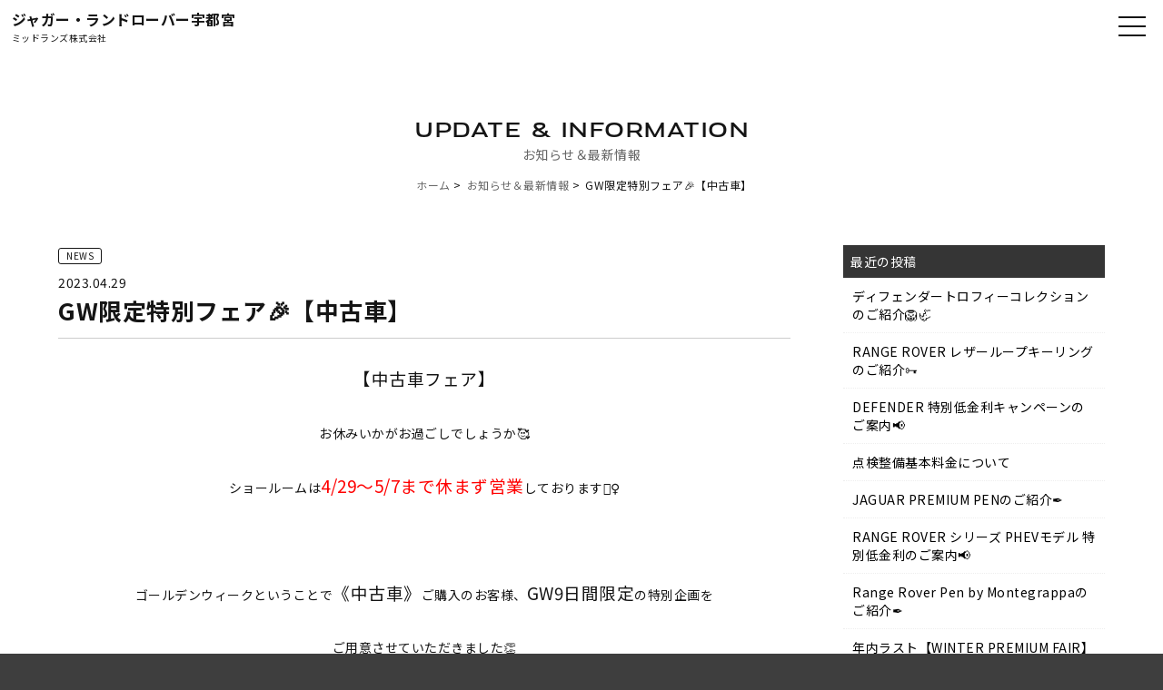

--- FILE ---
content_type: text/html; charset=UTF-8
request_url: https://www.midlands-utm.jp/archives/11977
body_size: 8063
content:
<!doctype html>
<html>
<head>

<!-- Google Tag Manager -->
<script>(function(w,d,s,l,i){w[l]=w[l]||[];w[l].push({'gtm.start':
new Date().getTime(),event:'gtm.js'});var f=d.getElementsByTagName(s)[0],
j=d.createElement(s),dl=l!='dataLayer'?'&l='+l:'';j.async=true;j.src=
'https://www.googletagmanager.com/gtm.js?id='+i+dl;f.parentNode.insertBefore(j,f);
})(window,document,'script','dataLayer','GTM-TRCT9TG8');</script>
<!-- End Google Tag Manager -->

<meta charset="UTF-8">
<title>GW限定特別フェア&#x1f389;【中古車】  |  ジャガー・ランドローバー宇都宮 | 新車・認定中古車販売、車検・整備、買取</title>
<meta name="viewport" content="width=device-width">
<link rel="preconnect" href="https://fonts.googleapis.com">
<link rel="preconnect" href="https://fonts.gstatic.com" crossorigin>
<link href="https://fonts.googleapis.com/css2?family=Michroma&family=Noto+Sans+JP:wght@100..900&display=swap" rel="stylesheet">
<link href="https://www.midlands-utm.jp/wp/wp-content/themes/midlands-utm-new/css/basic.css" rel="stylesheet" type="text/css">
<link href="https://www.midlands-utm.jp/wp/wp-content/themes/midlands-utm-new/css/layout.css" rel="stylesheet" type="text/css">
<link href="https://www.midlands-utm.jp/wp/wp-content/themes/midlands-utm-new/css/templates.css" rel="stylesheet" type="text/css">
<link href="https://www.midlands-utm.jp/wp/wp-content/themes/midlands-utm-new/css/navigation_pc.css" rel="stylesheet" type="text/css">
<link href="https://www.midlands-utm.jp/wp/wp-content/themes/midlands-utm-new/css/navigation_mobile.css" rel="stylesheet" type="text/css">

<link rel="shortcut icon" href="https://www.midlands-utm.jp/wp/wp-content/themes/midlands-utm-new/img/favicon.ico">

<link href="https://www.midlands-utm.jp/wp/wp-content/themes/midlands-utm-new/css/contents.css" rel="stylesheet" type="text/css">
<link href="https://www.midlands-utm.jp/wp/wp-content/themes/midlands-utm-new/css/page-shoplist.css" rel="stylesheet" type="text/css">








<meta name="description" content="【中古車フェア】 お休みいかがお過ごしでしょうか&#x1f970; ショールームは4/29〜5/7ま&hellip;">
<meta name="robots" content="index, follow, max-snippet:-1, max-image-preview:large, max-video-preview:-1">
<link rel="canonical" href="https://www.midlands-utm.jp/archives/11977">
<meta property="og:url" content="https://www.midlands-utm.jp/archives/11977">
<meta property="og:site_name" content="ジャガー・ランドローバー宇都宮 | 新車・認定中古車販売、車検・整備、買取">
<meta property="og:locale" content="ja">
<meta property="og:type" content="article">
<meta property="article:author" content="">
<meta property="article:publisher" content="">
<meta property="article:section" content="ジャガーニュース">
<meta property="og:title" content="GW限定特別フェア&#x1f389;【中古車】 - ジャガー・ランドローバー宇都宮 | 新車・認定中古車販売、車検・整備、買取">
<meta property="og:description" content="【中古車フェア】 お休みいかがお過ごしでしょうか&#x1f970; ショールームは4/29〜5/7ま&hellip;">
<meta property="og:image" content="https://midlands-utm.jp/wp/wp-content/uploads/2023/04/used_top-002-1024x768.jpg">
<meta property="og:image:secure_url" content="https://midlands-utm.jp/wp/wp-content/uploads/2023/04/used_top-002-1024x768.jpg">
<meta property="fb:pages" content="">
<meta property="fb:admins" content="">
<meta property="fb:app_id" content="">
<meta name="twitter:card" content="summary">
<meta name="twitter:site" content="">
<meta name="twitter:creator" content="">
<meta name="twitter:title" content="GW限定特別フェア&#x1f389;【中古車】 - ジャガー・ランドローバー宇都宮 | 新車・認定中古車販売、車検・整備、買取">
<meta name="twitter:description" content="【中古車フェア】 お休みいかがお過ごしでしょうか&#x1f970; ショールームは4/29〜5/7ま&hellip;">
<meta name="twitter:image" content="https://midlands-utm.jp/wp/wp-content/uploads/2023/04/used_top-002-1024x768.jpg">
<link rel='stylesheet' id='wp-block-library-css' href='https://www.midlands-utm.jp/wp/wp-includes/css/dist/block-library/style.min.css?ver=6.5.7' type='text/css' media='all' />
<style id='classic-theme-styles-inline-css' type='text/css'>
/*! This file is auto-generated */
.wp-block-button__link{color:#fff;background-color:#32373c;border-radius:9999px;box-shadow:none;text-decoration:none;padding:calc(.667em + 2px) calc(1.333em + 2px);font-size:1.125em}.wp-block-file__button{background:#32373c;color:#fff;text-decoration:none}
</style>
<style id='global-styles-inline-css' type='text/css'>
body{--wp--preset--color--black: #000000;--wp--preset--color--cyan-bluish-gray: #abb8c3;--wp--preset--color--white: #ffffff;--wp--preset--color--pale-pink: #f78da7;--wp--preset--color--vivid-red: #cf2e2e;--wp--preset--color--luminous-vivid-orange: #ff6900;--wp--preset--color--luminous-vivid-amber: #fcb900;--wp--preset--color--light-green-cyan: #7bdcb5;--wp--preset--color--vivid-green-cyan: #00d084;--wp--preset--color--pale-cyan-blue: #8ed1fc;--wp--preset--color--vivid-cyan-blue: #0693e3;--wp--preset--color--vivid-purple: #9b51e0;--wp--preset--gradient--vivid-cyan-blue-to-vivid-purple: linear-gradient(135deg,rgba(6,147,227,1) 0%,rgb(155,81,224) 100%);--wp--preset--gradient--light-green-cyan-to-vivid-green-cyan: linear-gradient(135deg,rgb(122,220,180) 0%,rgb(0,208,130) 100%);--wp--preset--gradient--luminous-vivid-amber-to-luminous-vivid-orange: linear-gradient(135deg,rgba(252,185,0,1) 0%,rgba(255,105,0,1) 100%);--wp--preset--gradient--luminous-vivid-orange-to-vivid-red: linear-gradient(135deg,rgba(255,105,0,1) 0%,rgb(207,46,46) 100%);--wp--preset--gradient--very-light-gray-to-cyan-bluish-gray: linear-gradient(135deg,rgb(238,238,238) 0%,rgb(169,184,195) 100%);--wp--preset--gradient--cool-to-warm-spectrum: linear-gradient(135deg,rgb(74,234,220) 0%,rgb(151,120,209) 20%,rgb(207,42,186) 40%,rgb(238,44,130) 60%,rgb(251,105,98) 80%,rgb(254,248,76) 100%);--wp--preset--gradient--blush-light-purple: linear-gradient(135deg,rgb(255,206,236) 0%,rgb(152,150,240) 100%);--wp--preset--gradient--blush-bordeaux: linear-gradient(135deg,rgb(254,205,165) 0%,rgb(254,45,45) 50%,rgb(107,0,62) 100%);--wp--preset--gradient--luminous-dusk: linear-gradient(135deg,rgb(255,203,112) 0%,rgb(199,81,192) 50%,rgb(65,88,208) 100%);--wp--preset--gradient--pale-ocean: linear-gradient(135deg,rgb(255,245,203) 0%,rgb(182,227,212) 50%,rgb(51,167,181) 100%);--wp--preset--gradient--electric-grass: linear-gradient(135deg,rgb(202,248,128) 0%,rgb(113,206,126) 100%);--wp--preset--gradient--midnight: linear-gradient(135deg,rgb(2,3,129) 0%,rgb(40,116,252) 100%);--wp--preset--font-size--small: 13px;--wp--preset--font-size--medium: 20px;--wp--preset--font-size--large: 36px;--wp--preset--font-size--x-large: 42px;--wp--preset--spacing--20: 0.44rem;--wp--preset--spacing--30: 0.67rem;--wp--preset--spacing--40: 1rem;--wp--preset--spacing--50: 1.5rem;--wp--preset--spacing--60: 2.25rem;--wp--preset--spacing--70: 3.38rem;--wp--preset--spacing--80: 5.06rem;--wp--preset--shadow--natural: 6px 6px 9px rgba(0, 0, 0, 0.2);--wp--preset--shadow--deep: 12px 12px 50px rgba(0, 0, 0, 0.4);--wp--preset--shadow--sharp: 6px 6px 0px rgba(0, 0, 0, 0.2);--wp--preset--shadow--outlined: 6px 6px 0px -3px rgba(255, 255, 255, 1), 6px 6px rgba(0, 0, 0, 1);--wp--preset--shadow--crisp: 6px 6px 0px rgba(0, 0, 0, 1);}:where(.is-layout-flex){gap: 0.5em;}:where(.is-layout-grid){gap: 0.5em;}body .is-layout-flex{display: flex;}body .is-layout-flex{flex-wrap: wrap;align-items: center;}body .is-layout-flex > *{margin: 0;}body .is-layout-grid{display: grid;}body .is-layout-grid > *{margin: 0;}:where(.wp-block-columns.is-layout-flex){gap: 2em;}:where(.wp-block-columns.is-layout-grid){gap: 2em;}:where(.wp-block-post-template.is-layout-flex){gap: 1.25em;}:where(.wp-block-post-template.is-layout-grid){gap: 1.25em;}.has-black-color{color: var(--wp--preset--color--black) !important;}.has-cyan-bluish-gray-color{color: var(--wp--preset--color--cyan-bluish-gray) !important;}.has-white-color{color: var(--wp--preset--color--white) !important;}.has-pale-pink-color{color: var(--wp--preset--color--pale-pink) !important;}.has-vivid-red-color{color: var(--wp--preset--color--vivid-red) !important;}.has-luminous-vivid-orange-color{color: var(--wp--preset--color--luminous-vivid-orange) !important;}.has-luminous-vivid-amber-color{color: var(--wp--preset--color--luminous-vivid-amber) !important;}.has-light-green-cyan-color{color: var(--wp--preset--color--light-green-cyan) !important;}.has-vivid-green-cyan-color{color: var(--wp--preset--color--vivid-green-cyan) !important;}.has-pale-cyan-blue-color{color: var(--wp--preset--color--pale-cyan-blue) !important;}.has-vivid-cyan-blue-color{color: var(--wp--preset--color--vivid-cyan-blue) !important;}.has-vivid-purple-color{color: var(--wp--preset--color--vivid-purple) !important;}.has-black-background-color{background-color: var(--wp--preset--color--black) !important;}.has-cyan-bluish-gray-background-color{background-color: var(--wp--preset--color--cyan-bluish-gray) !important;}.has-white-background-color{background-color: var(--wp--preset--color--white) !important;}.has-pale-pink-background-color{background-color: var(--wp--preset--color--pale-pink) !important;}.has-vivid-red-background-color{background-color: var(--wp--preset--color--vivid-red) !important;}.has-luminous-vivid-orange-background-color{background-color: var(--wp--preset--color--luminous-vivid-orange) !important;}.has-luminous-vivid-amber-background-color{background-color: var(--wp--preset--color--luminous-vivid-amber) !important;}.has-light-green-cyan-background-color{background-color: var(--wp--preset--color--light-green-cyan) !important;}.has-vivid-green-cyan-background-color{background-color: var(--wp--preset--color--vivid-green-cyan) !important;}.has-pale-cyan-blue-background-color{background-color: var(--wp--preset--color--pale-cyan-blue) !important;}.has-vivid-cyan-blue-background-color{background-color: var(--wp--preset--color--vivid-cyan-blue) !important;}.has-vivid-purple-background-color{background-color: var(--wp--preset--color--vivid-purple) !important;}.has-black-border-color{border-color: var(--wp--preset--color--black) !important;}.has-cyan-bluish-gray-border-color{border-color: var(--wp--preset--color--cyan-bluish-gray) !important;}.has-white-border-color{border-color: var(--wp--preset--color--white) !important;}.has-pale-pink-border-color{border-color: var(--wp--preset--color--pale-pink) !important;}.has-vivid-red-border-color{border-color: var(--wp--preset--color--vivid-red) !important;}.has-luminous-vivid-orange-border-color{border-color: var(--wp--preset--color--luminous-vivid-orange) !important;}.has-luminous-vivid-amber-border-color{border-color: var(--wp--preset--color--luminous-vivid-amber) !important;}.has-light-green-cyan-border-color{border-color: var(--wp--preset--color--light-green-cyan) !important;}.has-vivid-green-cyan-border-color{border-color: var(--wp--preset--color--vivid-green-cyan) !important;}.has-pale-cyan-blue-border-color{border-color: var(--wp--preset--color--pale-cyan-blue) !important;}.has-vivid-cyan-blue-border-color{border-color: var(--wp--preset--color--vivid-cyan-blue) !important;}.has-vivid-purple-border-color{border-color: var(--wp--preset--color--vivid-purple) !important;}.has-vivid-cyan-blue-to-vivid-purple-gradient-background{background: var(--wp--preset--gradient--vivid-cyan-blue-to-vivid-purple) !important;}.has-light-green-cyan-to-vivid-green-cyan-gradient-background{background: var(--wp--preset--gradient--light-green-cyan-to-vivid-green-cyan) !important;}.has-luminous-vivid-amber-to-luminous-vivid-orange-gradient-background{background: var(--wp--preset--gradient--luminous-vivid-amber-to-luminous-vivid-orange) !important;}.has-luminous-vivid-orange-to-vivid-red-gradient-background{background: var(--wp--preset--gradient--luminous-vivid-orange-to-vivid-red) !important;}.has-very-light-gray-to-cyan-bluish-gray-gradient-background{background: var(--wp--preset--gradient--very-light-gray-to-cyan-bluish-gray) !important;}.has-cool-to-warm-spectrum-gradient-background{background: var(--wp--preset--gradient--cool-to-warm-spectrum) !important;}.has-blush-light-purple-gradient-background{background: var(--wp--preset--gradient--blush-light-purple) !important;}.has-blush-bordeaux-gradient-background{background: var(--wp--preset--gradient--blush-bordeaux) !important;}.has-luminous-dusk-gradient-background{background: var(--wp--preset--gradient--luminous-dusk) !important;}.has-pale-ocean-gradient-background{background: var(--wp--preset--gradient--pale-ocean) !important;}.has-electric-grass-gradient-background{background: var(--wp--preset--gradient--electric-grass) !important;}.has-midnight-gradient-background{background: var(--wp--preset--gradient--midnight) !important;}.has-small-font-size{font-size: var(--wp--preset--font-size--small) !important;}.has-medium-font-size{font-size: var(--wp--preset--font-size--medium) !important;}.has-large-font-size{font-size: var(--wp--preset--font-size--large) !important;}.has-x-large-font-size{font-size: var(--wp--preset--font-size--x-large) !important;}
.wp-block-navigation a:where(:not(.wp-element-button)){color: inherit;}
:where(.wp-block-post-template.is-layout-flex){gap: 1.25em;}:where(.wp-block-post-template.is-layout-grid){gap: 1.25em;}
:where(.wp-block-columns.is-layout-flex){gap: 2em;}:where(.wp-block-columns.is-layout-grid){gap: 2em;}
.wp-block-pullquote{font-size: 1.5em;line-height: 1.6;}
</style>
<link rel='stylesheet' id='contact-form-7-css' href='https://www.midlands-utm.jp/wp/wp-content/plugins/contact-form-7/includes/css/styles.css?ver=5.9.6' type='text/css' media='all' />
<link rel='stylesheet' id='dashicons-css' href='https://www.midlands-utm.jp/wp/wp-includes/css/dashicons.min.css?ver=6.5.7' type='text/css' media='all' />
<link rel='stylesheet' id='themename-style-css' href='https://www.midlands-utm.jp/wp/wp-content/themes/midlands-utm-new/style.css?ver=1.0' type='text/css' media='all' />
<link rel='stylesheet' id='fancybox-css' href='https://www.midlands-utm.jp/wp/wp-content/plugins/easy-fancybox/fancybox/1.5.4/jquery.fancybox.min.css?ver=6.5.7' type='text/css' media='screen' />
<script type="text/javascript" src="https://www.midlands-utm.jp/wp/wp-includes/js/jquery/jquery.min.js?ver=3.7.1" id="jquery-core-js"></script>
<script type="text/javascript" src="https://www.midlands-utm.jp/wp/wp-includes/js/jquery/jquery-migrate.min.js?ver=3.4.1" id="jquery-migrate-js"></script>
<link rel="https://api.w.org/" href="https://www.midlands-utm.jp/wp-json/" /><link rel="alternate" type="application/json" href="https://www.midlands-utm.jp/wp-json/wp/v2/posts/11977" /><link rel='shortlink' href='https://www.midlands-utm.jp/?p=11977' />
<link rel="alternate" type="application/json+oembed" href="https://www.midlands-utm.jp/wp-json/oembed/1.0/embed?url=https%3A%2F%2Fwww.midlands-utm.jp%2Farchives%2F11977" />
<link rel="alternate" type="text/xml+oembed" href="https://www.midlands-utm.jp/wp-json/oembed/1.0/embed?url=https%3A%2F%2Fwww.midlands-utm.jp%2Farchives%2F11977&#038;format=xml" />





</head>

<body>

<!-- Google Tag Manager (noscript) -->
<noscript><iframe src="https://www.googletagmanager.com/ns.html?id=GTM-TRCT9TG8"
height="0" width="0" style="display:none;visibility:hidden"></iframe></noscript>
<!-- End Google Tag Manager (noscript) -->



  <!-- Wrapper -->
  <section id="wrapper" class="cf">

    <!-- Header -->
    <header class="cf">
      <div class="companytitle">
        <h1><a href="https://www.midlands-utm.jp">ジャガー・ランドローバー宇都宮</a></h1>
        <h2><a href="https://www.midlands-utm.jp">ミッドランズ株式会社</a></h2>
      </div>
    </header>
    <!--/Header -->

<!-- Menu -->
<div class="menubn">
<span></span>
<span></span>
<span></span>
</div>

<nav class="globalmenu">
<ul>
<!--<li class="brandbn-"><a href="https://www.midlands-utm.jp/jaguar-cars" class="lobn ic-jg_w-">JAGUAR TOP</a></li>-->
<li class="brandbn-"><a href="https://www.midlands-utm.jp/landrover-cars" class="lobn ic-lr_w-">LAND ROVER TOP</a></li>
<li><a href="https://www.midlands-utm.jp/stockcars">認定中古車</a></li>
<li><a href="https://www.midlands-utm.jp/service">サービス</a></li>
<li><a href="https://www.midlands-utm.jp/experience">エクスペリエンス</a></li>
<li><a href="https://www.midlands-utm.jp/trade-in">買取・下取</a></li>
<li><a href="https://www.midlands-utm.jp/accessories">アクセサリー</a></li>
<li><a href="https://www.midlands-utm.jp/showroom">ショールーム</a></li>
<li><a href="https://www.midlands-utm.jp/access">アクセス</a></li>
</ul>
</nav>
<!--/Menu -->





<!-- Pagetitle -->
<section class="pagetitle">
<div class="ptcc">
<h2>お知らせ＆最新情報</h2>
<p>UPDATE & INFORMATION</p>
<ul>
<li><a href="https://www.midlands-utm.jp">ホーム</a></li>
<li><a href="https://www.midlands-utm.jp/update/">お知らせ＆最新情報</a></li>
<li>GW限定特別フェア&#x1f389;【中古車】</li>

</ul>
</div>
</section>
<!-- /Pagetitle -->

<!-- Contents -->
<main>




<div class="sub-contents single cf">


<div class="news-area news-single">

<div class="news-single-wrap clearfix">

<div class="news-left">



<div class="single-category">
<p class="nwcate-single"><span>NEWS</span></p>




</div>


<span class="date">2023.04.29</span>
<h3>GW限定特別フェア&#x1f389;【中古車】</h3>

<div class="single-content"><p style="text-align: center;"><span style="font-size: 14pt;">【中古車フェア】</span></p>
<p style="text-align: center;">お休みいかがお過ごしでしょうか&#x1f970;</p>
<p style="text-align: center;">ショールームは<span style="font-size: 14pt; color: #ff0000;">4/29〜5/7まで休まず営業</span>しております&#x1f481;&#x200d;&#x2640;&#xfe0f;</p>
<p style="text-align: center;"> </p>
<p style="text-align: center;">ゴールデンウィークということで<span style="font-size: 14pt;">《中古車》</span>ご購入のお客様、<span style="font-size: 14pt;">GW9日間限定</span>の特別企画を</p>
<p style="text-align: center;">ご用意させていただきました&#x1f44f;</p>
<p style="text-align: center;"> </p>
<p style="text-align: center;">【中古車】</p>
<p style="text-align: center;">ご成約いただいたお客様へ豪華家電をプレゼント&#x1f381;</p>
<p style="text-align: center;">貰って嬉しい<span style="font-size: 14pt; background-color: #ffff00;">おしゃれな人気家電製品をプレゼント</span>いたします！</p>
<p style="text-align: center;">さらに下取り強化中！</p>
<p style="text-align: center;">GW限定なのでジャガー・ランドローバーご検討中のお客様、この機会を是非お見逃しなく&#x203c;&#xfe0f;</p>
<p style="text-align: center;"> </p>
<p>&nbsp;</p>
<p style="text-align: center;">期間中混雑が予想されますのでスムーズにご案内できますよう、事前予約をお勧めいたします&#x1f481;&#x200d;&#x2640;&#xfe0f;</p>
<p style="text-align: center;"> </p>
<p style="text-align: center;">ご予約は公式HPまたはお電話でお待ちしております！</p>
<p style="text-align: center;"> </p>
<p style="text-align: center;"><span style="font-size: 14pt;">&#x260e;&#xfe0f;028-666-4144</span></p>
<p>&nbsp;</p>
<p><a href="https://midlands-utm.jp/wp/wp-content/uploads/2023/04/used_top-002.jpg"><img fetchpriority="high" decoding="async" class="aligncenter size-large wp-image-11963" src="https://midlands-utm.jp/wp/wp-content/uploads/2023/04/used_top-002-1024x768.jpg" alt="" width="1024" height="768" srcset="https://www.midlands-utm.jp/wp/wp-content/uploads/2023/04/used_top-002-1024x768.jpg 1024w, https://www.midlands-utm.jp/wp/wp-content/uploads/2023/04/used_top-002-300x225.jpg 300w, https://www.midlands-utm.jp/wp/wp-content/uploads/2023/04/used_top-002-768x576.jpg 768w, https://www.midlands-utm.jp/wp/wp-content/uploads/2023/04/used_top-002-640x480.jpg 640w, https://www.midlands-utm.jp/wp/wp-content/uploads/2023/04/used_top-002.jpg 1200w" sizes="(max-width: 1024px) 100vw, 1024px" /></a></p>
</div>


<div class="nav-below cf">
<span class="nav-previous">&laquo; <a href="https://www.midlands-utm.jp/archives/11975" rel="prev">GW限定特別フェア&#x1f38a;【新車】</a></span>
<span class="nav-next"><a href="https://www.midlands-utm.jp/archives/12010" rel="next">新型レンジローバースポーツ&#x1f697;</a> &raquo;</span>
</div><!-- /.nav-below -->



</div>



<div class="news-right">




<li id="recent-posts-3" class="widget-container cf widget_recent_entries">
<h3 class="widget-title">最近の投稿</h3>
<ul>






<li>
<a href="https://www.midlands-utm.jp/archives/13724" aria-current="page">ディフェンダートロフィーコレクションのご紹介&#x1f981;&#x1f98f;</a>
</li>





<li>
<a href="https://www.midlands-utm.jp/archives/13718" aria-current="page">RANGE ROVER レザーループキーリングのご紹介&#x1f5dd;&#xfe0f;</a>
</li>





<li>
<a href="https://www.midlands-utm.jp/archives/13710" aria-current="page">DEFENDER 特別低金利キャンペーンのご案内&#x1f4e2;</a>
</li>





<li>
<a href="https://www.midlands-utm.jp/archives/13533" aria-current="page">点検整備基本料金について</a>
</li>





<li>
<a href="https://www.midlands-utm.jp/archives/13693" aria-current="page">JAGUAR PREMIUM PENのご紹介&#x2712;&#xfe0f;</a>
</li>





<li>
<a href="https://www.midlands-utm.jp/archives/13651" aria-current="page">RANGE ROVER シリーズ PHEVモデル 特別低金利のご案内&#x1f4e2;</a>
</li>





<li>
<a href="https://www.midlands-utm.jp/archives/13644" aria-current="page">Range Rover Pen by Montegrappaのご紹介&#x2712;&#xfe0f;</a>
</li>





<li>
<a href="https://www.midlands-utm.jp/archives/13634" aria-current="page">年内ラスト【WINTER PREMIUM FAIR】のお知らせです&#x2744;&#xfe0f;</a>
</li>





<li>
<a href="https://www.midlands-utm.jp/archives/13619" aria-current="page">RANGE ROVER SPORT（アルミニウム彫刻モデル）のご紹介&#x1f4ab;</a>
</li>





<li>
<a href="https://www.midlands-utm.jp/archives/13613" aria-current="page">【WINTER TYRES & WHEELS CAMPAIGN】のご案内&#x2744;&#xfe0f;</a>
</li>





<li>
<a href="https://www.midlands-utm.jp/archives/13600" aria-current="page">消耗品パックキャンペーンのご案内&#x2728;</a>
</li>





<li>
<a href="https://www.midlands-utm.jp/archives/13576" aria-current="page">DEFENDER ICON MODEL のご紹介&#x2728;</a>
</li>





<li>
<a href="https://www.midlands-utm.jp/archives/13569" aria-current="page">【DEFENDER 18inch 純正タイヤ&ホイールセット SPECIAL PRICE】 </a>
</li>





<li>
<a href="https://www.midlands-utm.jp/archives/13563" aria-current="page">RANGE ROVER 55 Years Celebrationのお知らせです&#x2728;</a>
</li>





<li>
<a href="https://www.midlands-utm.jp/archives/13556" aria-current="page">新車在庫車SUMMER FAIRを開催&#x2728;</a>
</li>





















</ul>

</li>



</div>

</div>






</div>





</div>







  </main>
  <!-- Contents -->







<div class="contact_bar">
<h3>ジャガー・ランドローバー宇都宮<br>へのお問い合わせ</h3>
<ul>
<li><a href="tel:028-666-4144"><h4>ショールームに関するお問い合わせ</h4><p>028-666-4144</p></a></li>
<li><a href="tel:028-666-7710"><h4>サービスに関するお問い合わせ</h4><p>028-666-7710</p></a></li>
</ul>
</div>





</section>
<!-- End of Wrapper -->

<footer class="cf">
<div class="ftbody">
<div class="ftbase">
<div class="ftmenu">
<h3>CONTENTS</h3>

<div class="ftmlist">
<ul class="cf w-50-100">
<li class="ftm_brand"><a href="https://www.midlands-utm.jp/landrover-cars" class="ic-lr_w-">LAND ROVER TOP</a></li>
</ul>
</div>

<div class="ftmlist">
<ul class="cf">
<!--<li class="ftm_brand"><a href="https://www.midlands-utm.jp/jaguar-cars" class="ic-jg_w-">JAGUAR TOP</a></li>-->
<li><a href="https://www.midlands-utm.jp/company">会社紹介</a></li>
<li><a href="https://www.midlands-utm.jp/update">お知らせ</a></li>
<li><a href="https://www.midlands-utm.jp/stockcars">認定中古車</a></li>
<li><a href="https://www.midlands-utm.jp/trade-in">買取・下取</a></li>
<li><a href="https://www.midlands-utm.jp/experience">エクスペリエンス</a></li>
<li><a href="https://www.midlands-utm.jp/service">サービス案内</a></li>
</ul>
<ul class="cf">
<!--<li class="ftm_brand"><a href="https://www.midlands-utm.jp/landrover-cars" class="ic-lr_w-">LAND ROVER TOP</a></li>-->


<li><a href="https://www.midlands-utm.jp/accessories">アクセサリー</a></li>
<li><a href="https://www.midlands-utm.jp/showroom">ショールーム</a></li>

<li><a href="https://www.midlands-utm.jp/access">アクセス</a></li>
<li><a href="https://www.graz-hd.jp/recruit/midcareer" target="_blank">採用情報</a></li>
<li><a href="https://www.midlands-utm.jp/contact">お問い合わせ</a></li>
<li><a href="https://www.midlands-utm.jp/privacy">個人情報保護方針</a></li>
<li><a href="https://www.midlands-utm.jp/solicitation">勧誘方針について</a></li>
</ul>
</div>
</div>
<div class="ftinfo">
<h3>INFORMATION</h3>
<div class="midlandstitle">
<h2>ミッドランズ株式会社</h2>
</div>
<div class="ftinfo_list">
<div class="ftinfo_l_cc">
<h2>ジャガー・ランドローバー宇都宮</h2>
<p>栃木県宇都宮市茂原1-2-12</p>
<p class="fti_tel"><div class="tel-icon"><span>028-666-4144</span></div></p>
</div>

</div>
<p>営業時間. 10:00～18:00</p>
<p>定休日. 月曜日、火曜日（祝日の場合営業いたします）</p>
</div>




<div class="ftsns">
<h3>JOIN THE CONVERSATION</h3>
<ul>
<li><a href="https://www.facebook.com/jlr.utsunomiya/" target="_blank" class="ic-fb_w">Facebook</a></li>
<li><a href="https://www.instagram.com/jlr_utsunomiya/" target="_blank" class="ic-ins_w">Instagram</a></li>
<!--<li><a href="#" target="_blank" class="ic-x_w">X (twitter)</a></li>-->
<li><a href="https://www.youtube.com/channel/UCTzhzSp51VoMjDA9hWm2JiQ" target="_blank" class="ic-yt_w">Youtube</a></li>
<!--<li><a href="#" target="_blank" class="ic-tk_w">tiktok</a></li>-->

<li><a href="https://www.midlands-utm.jp/line" class="ic-line_w">LINE</a></li>

</ul>
</div>




</div>



<div class="counseling-room">
<div class="counseling-room-inner">
<h3>ミッドランズ株式会社<br>お客様相談室</h3>
<div class="counseling-text">
<p>弊社取扱い商品及び、操作方法並び整備等に関するお問い合わせは、お手数ですが、直接各店舗へご連絡いただきますようお願い申し上げます。</p>
<p><span>フリーダイヤル：<a href="tel:0120-511-358">0120-511-358</a></span><span>営業時間：10：00～18：00</span><span>定休日：火曜日、水曜日</span></p>
</div>
</div>
</div>



<p class="ftcopy">Copyright&nbsp;&copy;&nbsp;Midlands. All Rights Reserved.</p>
</div>
</footer>


  <!-- Scripts -->
  <script src="//ajax.googleapis.com/ajax/libs/jquery/1.11.0/jquery.min.js"></script>
  <script>window.jQuery || document.write('<script src="https://www.midlands-utm.jp/wp/wp-content/themes/midlands-utm-new/js/jquery-1.11.0.min.js"><\/script>')</script>

<script>
document.addEventListener( 'wpcf7mailsent', function( event ) {
    location = 'https://www.midlands-utm.jp/thanks/';
}, false );

</script>

<script src="https://ajaxzip3.github.io/ajaxzip3.js" charset="UTF-8"></script>
<script type="text/javascript">
jQuery(function(){
  jQuery('#zip').keyup(function(event){
    AjaxZip3.zip2addr('zip','','pref','addr');
    return false;
  })
})
</script>



<script src="https://www.midlands-utm.jp/wp/wp-content/themes/midlands-utm-new/js/lazyload.js"></script>
<script>
$(function(){
$( 'img.lazy' ).lazyload( {
threshold : 800 ,
effect : 'fadeIn' ,
effect_speed: 3000 ,
failure_limit: 1 ,
});
});
</script>





  <script>
    $(function () {
      $('.menubn').click(function () {
        $(this).toggleClass('active');

        if ($(this).hasClass('active')) {
          $('.globalmenu').addClass('active');
        } else {
          $('.globalmenu').removeClass('active');
        }
      });
    });
  </script>

<script>
function init() {
  // スクロールして何ピクセルでアニメーションさせるか
  var px_change = 5;

  // スクロールのイベントハンドラを登録
  window.addEventListener('scroll', function(e) {
    // 変化するポイントまでスクロールしたらクラスを追加
    if ($(window).scrollTop() > px_change) {
      $("header, .menubn, .globalmenu").addClass("jlr_active");
    // 変化するポイント以前であればクラスを削除
    } else {
      $("header, .menubn, .globalmenu").removeClass("jlr_active");
    }
  });
}

window.onload = init();
  </script>
<script>
  $(document).ready(function() {
      var $contactBar = $('.contact_bar');
      var $wrapper = $('#wrapper');
      var offset = 50;

      $(window).on('scroll', function() {
          var scrollTop = $(this).scrollTop();
          var wrapperBottom = $wrapper.offset().top + $wrapper.outerHeight();
          var windowHeight = $(window).height();

          if (scrollTop >= offset) {
              if (scrollTop + windowHeight >= wrapperBottom) {
                  $contactBar.removeClass('cbactive').addClass('cbend');
              } else {
                  $contactBar.removeClass('cbend').addClass('cbactive');
              }
          } else {
              $contactBar.removeClass('cbactive cbend');
          }
      });
  });
</script>











<script>
document.addEventListener("DOMContentLoaded", function() {
    const togglerBase = document.querySelector('#searchmenu');
    const togglerButton = togglerBase.querySelector('h3');
    const togglerMenu = togglerBase.querySelector('#togglermenu');

    togglerButton.addEventListener('click', function() {
        if (togglerMenu.classList.contains('tgm_active')) {
            togglerMenu.style.maxHeight = '0';
            togglerMenu.classList.remove('tgm_active');
            togglerButton.classList.remove('tgm_active');
        } else {
            togglerMenu.style.maxHeight = togglerMenu.scrollHeight + 'px';
            togglerMenu.classList.add('tgm_active');
            togglerButton.classList.add('tgm_active');
        }
    });
});
</script>

















<script type="text/javascript" src="https://www.midlands-utm.jp/wp/wp-content/plugins/contact-form-7/includes/swv/js/index.js?ver=5.9.6" id="swv-js"></script>
<script type="text/javascript" id="contact-form-7-js-extra">
/* <![CDATA[ */
var wpcf7 = {"api":{"root":"https:\/\/www.midlands-utm.jp\/wp-json\/","namespace":"contact-form-7\/v1"}};
/* ]]> */
</script>
<script type="text/javascript" src="https://www.midlands-utm.jp/wp/wp-content/plugins/contact-form-7/includes/js/index.js?ver=5.9.6" id="contact-form-7-js"></script>
<script type="text/javascript" src="https://www.midlands-utm.jp/wp/wp-content/plugins/easy-fancybox/fancybox/1.5.4/jquery.fancybox.min.js?ver=6.5.7" id="jquery-fancybox-js"></script>
<script type="text/javascript" id="jquery-fancybox-js-after">
/* <![CDATA[ */
var fb_timeout, fb_opts={'autoScale':true,'showCloseButton':true,'margin':20,'pixelRatio':'false','centerOnScroll':true,'enableEscapeButton':true,'overlayShow':true,'hideOnOverlayClick':true,'minVpHeight':320,'disableCoreLightbox':'true','enableBlockControls':'true','fancybox_openBlockControls':'true' };
if(typeof easy_fancybox_handler==='undefined'){
var easy_fancybox_handler=function(){
jQuery([".nolightbox","a.wp-block-fileesc_html__button","a.pin-it-button","a[href*='pinterest.com\/pin\/create']","a[href*='facebook.com\/share']","a[href*='twitter.com\/share']"].join(',')).addClass('nofancybox');
jQuery('a.fancybox-close').on('click',function(e){e.preventDefault();jQuery.fancybox.close()});
/* IMG */
						var unlinkedImageBlocks=jQuery(".wp-block-image > img:not(.nofancybox)");
						unlinkedImageBlocks.wrap(function() {
							var href = jQuery( this ).attr( "src" );
							return "<a href='" + href + "'></a>";
						});
var fb_IMG_select=jQuery('a[href*=".jpg" i]:not(.nofancybox,li.nofancybox>a),area[href*=".jpg" i]:not(.nofancybox),a[href*=".jpeg" i]:not(.nofancybox,li.nofancybox>a),area[href*=".jpeg" i]:not(.nofancybox),a[href*=".png" i]:not(.nofancybox,li.nofancybox>a),area[href*=".png" i]:not(.nofancybox)');
fb_IMG_select.addClass('fancybox image').attr('rel','gallery');
jQuery('a.fancybox,area.fancybox,.fancybox>a').each(function(){jQuery(this).fancybox(jQuery.extend(true,{},fb_opts,{'transition':'elastic','transitionIn':'elastic','easingIn':'linear','transitionOut':'elastic','easingOut':'linear','opacity':false,'hideOnContentClick':false,'titleShow':true,'titlePosition':'over','titleFromAlt':true,'showNavArrows':true,'enableKeyboardNav':true,'cyclic':false,'mouseWheel':'true'}))});
/* YouTube */
jQuery('a[href*="youtu.be/" i],area[href*="youtu.be/" i],a[href*="youtube.com/" i],area[href*="youtube.com/" i]' ).filter(function(){return this.href.match(/\/(?:youtu\.be|watch\?|embed\/)/);}).not('.nofancybox,li.nofancybox>a').addClass('fancybox-youtube');
jQuery('a.fancybox-youtube,area.fancybox-youtube,.fancybox-youtube>a').each(function(){jQuery(this).fancybox(jQuery.extend(true,{},fb_opts,{'type':'iframe','width':640,'height':360,'keepRatio':1,'aspectRatio':1,'titleShow':false,'titlePosition':'float','titleFromAlt':true,'onStart':function(a,i,o){var splitOn=a[i].href.indexOf("?");var urlParms=(splitOn>-1)?a[i].href.substring(splitOn):"";o.allowfullscreen=(urlParms.indexOf("fs=0")>-1)?false:true;o.href=a[i].href.replace(/https?:\/\/(?:www\.)?youtu(?:\.be\/([^\?]+)\??|be\.com\/watch\?(.*(?=v=))v=([^&]+))(.*)/gi,"https://www.youtube.com/embed/$1$3?$2$4&autoplay=1");}}))});
};};
var easy_fancybox_auto=function(){setTimeout(function(){jQuery('a#fancybox-auto,#fancybox-auto>a').first().trigger('click')},1000);};
jQuery(easy_fancybox_handler);jQuery(document).on('post-load',easy_fancybox_handler);
jQuery(easy_fancybox_auto);
/* ]]> */
</script>
<script type="text/javascript" src="https://www.midlands-utm.jp/wp/wp-content/plugins/easy-fancybox/vendor/jquery.easing.min.js?ver=1.4.1" id="jquery-easing-js"></script>
<script type="text/javascript" src="https://www.midlands-utm.jp/wp/wp-content/plugins/easy-fancybox/vendor/jquery.mousewheel.min.js?ver=3.1.13" id="jquery-mousewheel-js"></script>

</body>
</html>






--- FILE ---
content_type: text/css
request_url: https://www.midlands-utm.jp/wp/wp-content/themes/midlands-utm-new/css/basic.css
body_size: 4142
content:
/*--------------------------------------------------------------------
General settings
--------------------------------------------------------------------*/

* {
  margin: 0;
  padding: 0;
  border-top-style: none;
  border-right-style: none;
  border-bottom-style: none;
  border-left-style: none;
  -webkit-box-sizing: border-box;
  -moz-box-sizing: border-box;
  -o-box-sizing: border-box;
  -ms-box-sizing: border-box;
  box-sizing: border-box;
  list-style: none;
}

html {
  height: 100%;
  width: 100%;
  min-width:370px;
  -webkit-box-sizing: border-box;
  -moz-box-sizing: border-box;
  -o-box-sizing: border-box;
  -ms-box-sizing: border-box;
  box-sizing: border-box;
}

body {
  color: var(--color-black);
  font-size: 14px;
  font-family: 'Noto Sans JP', sans-serif, -apple-system, BlinkMacSystemFont, "Hiragino Kaku Gothic ProN", Meiryo, sans-serif;
  height: 100%;
  width: 100%;
  letter-spacing: 0.5px;
  -webkit-text-size-adjust: 100%;
  -webkit-box-sizing: border-box;
  -moz-box-sizing: border-box;
  -o-box-sizing: border-box;
  -ms-box-sizing: border-box;
  box-sizing: border-box;
}

/* Common
--------------------------------------------------------------------*/

@font-face {
	font-family: "JaguarModernWeb";
	font-weight: 400;
	src: url("../fonts/JaguarModernWeb-Regular.woff2") format("woff2"),
		 url("../fonts/JaguarModernWeb-Regular.woff") format("woff");
}
@font-face {
	font-family: "JaguarModernWeb";
	font-weight: 700;
	src: url("../fonts/JaguarModernWeb-Bold.woff2") format("woff2"),
		 url("../fonts/JaguarModernWeb-Bold.woff") format("woff");
}

/* For modern browsers */
.cf:before,
.cf:after {
  content: "";
  display: table;
}

.cf:after {
  clear: both;
}

/* For IE 6/7 (trigger hasLayout) */
.cf {
  zoom: 1;
  overflow: hidden;
}

/* Item set */
img {
  width: 100%;
  height: auto;
  display: block;
}

.iframe-content {
  position: relative;
  width: 100%;
}

.iframe-content iframe {
  width: 100%;
  height: 100%;
}

.ytmm {
  position: relative;
  width: 100%;
  padding-top: 56.25%;
}

.ytmm iframe {
  position: absolute;
  top: 0;
  right: 0;
  width: 100% !important;
  height: 100% !important;
}

.b_r_10 {overflow: hidden; border-radius: 10px;}

.mr_ml_auto {margin-right: auto; margin-left:auto;}

/*--------------------------------------------------------------------
Icons
--------------------------------------------------------------------*/
.ic-jg_c {background-image: url(../img/header/logo-jg_c.svg);}
.ic-lr_c {background-image: url(../img/header/logo-lr_c.svg);}

.ic-jg_b {background-image: url(../img/header/logo-jg_b.svg);}
.ic-lr_b {background-image: url(../img/header/logo-lr_b.svg);}

.ic-jg_w {background-image: url(../img/header/logo-jg_w.svg);}
.ic-lr_w {background-image: url(../img/header/logo-lr_w.svg);}

.ic-tel_b {background-image: url(../img/header/ic-tel_b.svg);}
.ic-mail_b {background-image: url(../img/header/ic-mail_b.svg);}

.ic-tel_w {background-image: url(../img/header/ic-tel_w.svg);}
.ic-mail_w {background-image: url(../img/header/ic-mail_w.svg);}

.ic-fb_b {background-image: url(../img/header/ic-fb_b.svg);}
.ic-x_b {background-image: url(../img/header/ic-x_b.svg);}
.ic-yt_b {background-image: url(../img/header/ic-yt_b.svg);}
.ic-ins_b {background-image: url(../img/header/ic-ins_b.svg);}
.ic-tk_b {background-image: url(../img/header/ic-tk_b.svg);}

.ic-fb_w {background-image: url(../img/header/ic-fb_w.svg);}
.ic-x_w {background-image: url(../img/header/ic-x_w.svg);}
.ic-yt_w {background-image: url(../img/header/ic-yt_w.svg);}
.ic-ins_w {background-image: url(../img/header/ic-ins_w.svg);}
.ic-tk_w {background-image: url(../img/header/ic-tk_w.svg);}



.ic-line_b {background-image: url(../img/header/ic-line_b.svg);}
.ic-line_w {background-image: url(../img/header/ic-line_w.svg);}



/*--------------------------------------------------------------------
Color settings
--------------------------------------------------------------------*/
:root {
  --color-1st: #df3c1b;
  --color-white: #fff;
  --color-black: #151515;
  --color-fa: #fafafa;
  --color-f8: #f8f8f8;
  --color-f5: #f5f5f5;
  --color-f3: #f3f3f3;
  --color-f0: #f0f0f0;
  --color-ccc: #ccc;
  --color-999: #999;
  --color-666: #666;
  --color-333: #333;
  --color-jg: #3e3e3e;
  --color-lr: #151515;
  --font-en:"JaguarModernWeb", sans-serif;
}

body { background-color: var(--color-jg); }

#wrapper {
  width:100%;
  height: auto;
  display: block;
  background-color: var(--color-white);
}

main {
  width:100%;
  max-width:1920px;
  height: auto;
  display: block;
  margin:0 auto;
}

a {
  color: var(--color-black);
  text-decoration: underline;
}

a:hover {
  color: var(--color-1st);
  text-decoration: none;
}

.textbn_ar a {
  color: var(--color-white);
  background-color: var(--color-black);
  background-image: url(../img/header/ic-ar_h_w.svg);
}
.textbn_ar a:hover {
  background-color: var(--color-1st);
}

.textbn_ar_b a {
  color: var(--color-white);
  background-color: var(--color-black);
  background-image: url(../img/header/ic-ar_h_b_w.svg);
}
.textbn_ar_b a:hover {
  background-color: var(--color-1st);
}

.bor-b_ccc {border-bottom: 1px solid var(--color-ccct);}
.bor-b_666 {border-bottom: 1px solid var(--color-666);}
.bor-b_999 {border-bottom: 1px solid var(--color-999);}

.bg_fa {background-color: var(--color-fa);}
.bg_f8 {background-color: var(--color-f8);}
.bg_f5 {background-color: var(--color-f5);}
.bg_f3 {background-color: var(--color-f3);}
.bg_f0 {background-color: var(--color-f0);}
.bg_black {background-color: var(--color-black);}

.fc_fff {color:var(--color-white);}

.fs_small {font-size:60%!important;}

/* Style for PCs */
@media screen and (min-width: 1025px) {

  /* Contents styles
  --------------------------------------------------------------------*/
  .mmcc {
    width: 100%;
    max-width:1600px;
    height: auto;
    display: block;
    padding: 80px 8%;
    margin:0 auto;
  }

  /* flexbox styles
  --------------------------------------------------------------------*/
  .flbox {
    width: 100%;
    height: auto;
    display: flex;
    justify-content: space-between;
    flex-wrap: wrap;
  }

  .jc_c {justify-content: center!important;}

  .jc_fs {justify-content: flex-start!important;}

  .fw_w {flex-wrap: wrap;}

  .ai_center { align-items: center; }
  .ai_flstart { align-items:flex-start; }
  .ai_flend { align-items:flex-end; }

  .flc80 { width: 80%; }
  .flc70 { width: 70%; }
  .flc60 { width: 60%; }
  .flc55 { width: 55%; }
  .flc50 { width: 50%; }
  .flc48 { width: 48%; }
  .flc45 { width: 45%; }
  .flc40 { width: 40%; }
  .flc35 { width: 35%; }
  .flc33 { width: 33.3333333333%; }
  .flc30 { width: 30%; }
  .flc25 { width: 25%; }
  .flc20 { width: 20%; }

  .flline2 { width:50%; }
  .flline2n { width:50%; }
  .flline3 { width:33.3333333333%; }
  .flline4 { width:25%; }
  .flline5 { width:20%; }

  .ord1 { order: 1; }
  .ord2 { order: 2; }
  .ord3 { order: 3; }
  .ord4 { order: 4; }

  .ml_auto { margin-left:auto; }
  .mr_auto { margin-right: auto; }

    /* Border style
  --------------------------------------------------------------------*/
  .bor_r_1-ccc { border-right: 1px solid var(--color-ccc);}

  /* Padding all styles
  --------------------------------------------------------------------*/
  .p05 { padding: 0.5%;}
  .p1 { padding: 1%;}
  .p2 { padding: 2%; }
  .p3 { padding: 3%; }
  .p5 { padding: 5%; }

  /* Padding side styles
    --------------------------------------------------------------------*/
  .ps05 { padding: 0 0.5%; }
  .ps1 { padding: 0 1%; }
  .ps2 { padding: 0 2%; }
  .ps3 { padding: 0 3%; }
  .ps5 { padding: 0 5%; }


  /* Margin  bottom styles
  --------------------------------------------------------------------*/
  .mb0 { margin-bottom: 0px !important; }
  .mb5 { margin-bottom: 5px !important; }
  .mb10 { margin-bottom: 10px !important; }
  .mb15 { margin-bottom: 15px !important; }
  .mb20 { margin-bottom: 20px !important; }
  .mb25 { margin-bottom: 25px !important; }
  .mb30 { margin-bottom: 30px !important; }
  .mb35 { margin-bottom: 35px !important; }
  .mb40 { margin-bottom: 40px !important; }
  .mb45 { margin-bottom: 45px !important; }
  .mb50 { margin-bottom: 50px !important; }
  .mb55 { margin-bottom: 55px !important; }
  .mb60 { margin-bottom: 60px !important; }
  .mb70 { margin-bottom: 70px !important; }
  .mb80 { margin-bottom: 80px !important; }
  .mb90 { margin-bottom: 90px !important; }
  .mb100 { margin-bottom: 100px !important; }


  /* Center box
  --------------------------------------------------------------------*/
  .wd20 {
    width: 20%;
    height: auto;
    display: block;
  }

  .wd30 {
    width: 30%;
    height: auto;
    display: block;
  }

  .wd40 {
    width: 40%;
    height: auto;
    display: block;
  }

  .wd50 {
    width: 50%;
    height: auto;
    display: block;
  }

  .wd60 {
    width: 60%;
    height: auto;
    display: block;
  }

  .wd70 {
    width: 70%;
    height: auto;
    display: block;
  }

  .wd80 {
    width: 80%;
    height: auto;
    display: block;
  }

  .wd90 {
    width: 90%;
    height: auto;
    display: block;
  }

  .wd100 {
    width: 100%;
    height: auto;
    display: block;
  }

  /* Font align
  --------------------------------------------------------------------*/
  .tac {
    text-align: center;
  }
  .tac_n {
    text-align: center!important;
  }

  .tar {
    text-align: right;
  }


  /* Font style
  --------------------------------------------------------------------*/
  .sectitle01 {
    font-size: 34px;
    font-weight: 600;
    line-height: 1.4em;
    margin-bottom: 0.5em;
  }

  .sectitle02 {
    font-size: 26px;
    font-weight: 600;
    line-height: 1.4em;
    margin-bottom: 0.5em;
  }

  .sectitle03 {
    font-size:22px;
    font-weight: 600;
    line-height: 1.4em;
    margin-bottom: 0.5em;
  }

  .sectitle04 {
    font-size: 18px;
    font-weight: 600;
    line-height: 1.4em;
    margin-bottom: 0.5em;
  }

  .sectitle05 {
    font-size: 14px;
    font-weight: 600;
    line-height: 1.4em;
    margin-bottom: 0.5em;
  }

  .stul {
    padding-bottom: 5px;
    border-bottom: 1px solid var(--color-1st);
  }

  .acctitle {
    background-repeat: no-repeat;
    background-position: 0 0;
    background-size: auto 30px;
    padding:30px 0 0 0;
  }

 main  p {
    font-size: 12px;
    line-height: 2em;
    margin-bottom: 2em;
  }

  .mmcc  p {
     font-size: 12px;
     line-height: 2em;
     margin-bottom: 2em;
   }


  /* List Styles
  --------------------------------------------------------------------*/
  ul.ulnom {
    margin-left: 1em;
    margin-bottom: 2em;
  }

  ul.ulnom li {
    font-size: 12px;
    margin-left: 1em;
    margin-bottom: 0.5em;
    line-height: 2em;
    list-style-image: url(../img/lidot.png);
  }

  ol.olnom {
    margin-left: 1em;
    margin-bottom: 2em;
  }

  ol.olnom li {
    font-size: 12px;
    margin-left: 1em;
    margin-bottom: 0.5em;
    line-height: 2em;
    list-style: decimal;
  }

  ol.olnom2 {
    margin-left: 1em;
    margin-bottom: 2em;
  }

  ol.olnom2 li {
    font-size: 12px;
    margin-left: 1em;
    margin-bottom: 0.5em;
    line-height: 2em;
    list-style:upper-roman;
  }




   /* Button Styles
  --------------------------------------------------------------------*/
  .textbn_ic {
    width:fit-content;
    height: auto;
    display: block;
    margin-left:auto;
    margin-right:auto;
    font-size: 12px;
    line-height:1em;
  }
  .textbn_ic a {
    width:100%;
    height: auto;
    display: block;
    text-decoration: none;
    padding:5% 15px 5% 35px;
    text-align: right;
    border-radius: 5px;
    background-repeat: no-repeat;
    background-position: 5px center;
    background-size: auto 40px;
    transition: .4s all;
    background-color: var(--color-black)!important;
  }
  .textbn_ic a:hover {
    color:var(--color-white)!important;
    background-color: var(--color-1st)!important;
  }

  .textbn_ar {
    width:fit-content;
    height: auto;
    display: block;
    margin-left:auto;
    margin-right:auto;
    font-size: 14px;
    line-height:1em;
  }
  .textbn_ar a {
    width:100%;
    height: auto;
    display: block;
    text-decoration: none;
    padding:5% 45px 5% 20px;
    text-align: left;
    border-radius: 5px;
    background-repeat: no-repeat;
    background-position: 98% center;
    background-size: auto 20px;
    transition: .4s all;
  }

  .textbn_ar_b {
    width:fit-content;
    height: auto;
    display: block;
    margin-left:auto;
    margin-right:auto;
    font-size: 14px;
    line-height:1em;
  }
  .textbn_ar_b a {
    width:100%;
    height: auto;
    display: block;
    text-decoration: none;
    padding:5% 20px 5% 45px;
    text-align: right;
    border-radius: 5px;
    background-repeat: no-repeat;
    background-position: 2% center;
    background-size: auto 20px;
    transition: .4s all;
  }


  /* table Styles
  --------------------------------------------------------------------*/
  dl.dltable01 {
    width: 100%;
    height: auto;
    display: flex;
    justify-content: space-between;
    flex-wrap: wrap;
    font-size: 12px;
    line-height: 1.6em;
  }

  dl.dltable01 dt {
    width: 20%;
    padding: 20px 5px;
    border-bottom: 1px solid var(--color-666);
    text-align: left;
    font-weight: 400;
  }

  dl.dltable01 dd {
    width: 80%;
    padding: 20px 5px;
    border-bottom: 1px dotted var(--color-ccc);
  }

  dl.dltable02 {
    width: 100%;
    height: auto;
    display: flex;
    justify-content: space-between;
    flex-wrap: wrap;
    font-size: 12px;
    line-height: 1.6em;
  }

  dl.dltable02 dt {
    width: 15%;
    padding: 5px 5px;
    text-align: left;
    font-weight: 400;
  }

  dl.dltable02 dd {
    width: 85%;
    padding: 5px 5px;
  }

  /* Table(Flexible width) */

  table.nomtable01 {
    width: 100%;
    font-size: 12px;
    line-height: 1.6em;
  }

  table.nomtable01 th {
    width: 25%;
    padding: 10px 5px;
    border-bottom: 1px dotted var(--color-ccc);
    text-align: left;
    font-weight: 400;
    vertical-align: top;
  }

  table.nomtable01 td {
    width: auto;
    padding: 10px 5px;
    border-bottom: 1px dotted var(--color-ccc);
    vertical-align: top;
  }

  /* Table(flexible width with borderbox) */

  table.nomtable02 {
    width: 100%;
    font-size: 12px;
    line-height: 1.5em;
    border-collapse: collapse;
    border: 1px solid var(--color-ccc);
  }

  table.nomtable02 th {
    width: auto;
    padding: 15px 10px;
    border: 1px solid var(--color-ccc);
    text-align: center;
    font-weight: 400;
  }
  table.nomtable02 tr:nth-child(odd) {
    background-color: var(--color-f8);
  }

  table.nomtable02 td {
    width: auto;
    padding: 15px 10px;
    border: 1px solid var(--color-ccc);
  }

  /* table (flexible width with border and swipe */

  table.ts_v {
    width: 100%;
    height: auto;
    border-collapse: collapse;
    table-layout: fixed;
  }
  table.ts_v th {
    width:auto;
    height:auto;
    border: 1px solid var(--color-ccc);
    padding:10px;
    text-align:center;
    font-size:12px;
    line-height:1.4em;
    font-weight:normal;
  }
  table.ts_v td {
    width:auto;
    height:auto;
    border: 1px solid var(--color-ccc);
    padding:10px;
    font-size:14px;
    line-height:1.4em;
  }
  table.ts_v tr:nth-child(even) {
  background-color: #f0f0f0;
  }


  /* Form Styles
  --------------------------------------------------------------------*/
  input,
  select,
  label {
    font-size: 12px;
    line-height: 1.6em;
    padding: 3px;
    border: 1px solid var(--color-5th);
  }

  .formbox250 {
    background-color: #f3f3f3;
    padding: 5px;
    width: 40%;
    border:1px solid #ccc;
    }

    .formbox150 {
    background-color: #f3f3f3;
    padding: 5px;
    width: 30%;
    border:1px solid #ccc;
    }

    .formbox100 {
    background-color: #f3f3f3;
    padding: 5px;
    width: 20%;
    border:1px solid #ccc;
    }

    .formbox750 {
    background-color: #f3f3f3;
    padding: 5px;
    width: 100%;
    border:1px solid #ccc;
    }

    form input#submit {
      width: fit-content;
      height: auto;
      display: block;
      margin:0 auto;
      color:var(--color-white);
      font-size: 12px;
      line-height: 1.5em;
      padding:0.8em 4em;
      background-color: var(--color-jg);
      border-radius: 3px;
      transition: all 0.4s ease-out;
      box-shadow:0px 1px 4px rgba(0,0,0,0.4);
    }



}


/* Style for iPad Pro */
@media screen and (min-width: 769px) and (max-width: 1024px) {

  /* Contents styles
  --------------------------------------------------------------------*/
  .mmcc {
    width: 100%;
    max-width:1600px;
    height: auto;
    display: block;
    padding: 80px 5%;
    margin:0 auto;
  }

  /* flexbox styles
  --------------------------------------------------------------------*/
  .flbox {
    width: 100%;
    height: auto;
    display: flex;
    justify-content: space-between;
    flex-wrap: wrap;
  }

  .jc_c {justify-content: center!important;}

  .ai_center { align-items: center; }
  .ai_flstart { align-items:flex-start; }
  .ai_flend { align-items:flex-end; }

  .flc80 { width: 100%; margin-bottom: 40px; }
  .flc70 { width: 100%; margin-bottom: 40px; }
  .flc60 { width: 100%; margin-bottom: 40px; }
  .flc55 { width: 100%; margin-bottom: 40px; }
  .flc50 { width: 100%; margin-bottom: 40px; }
  .flc48 { width: 100%; margin-bottom: 40px; }
  .flc45 { width: 100%; margin-bottom: 40px;  }
  .flc40 { width: 100%; margin-bottom: 40px; }
  .flc35 { width: 100%; margin-bottom: 40px;  }
  .flc33 { width: 100%; margin-bottom: 40px;  }
  .flc30 { width: 100%; margin-bottom: 40px;  }
  .flc25 { width: 100%; margin-bottom: 40px;  }
  .flc20 { width: 100%; margin-bottom: 40px;  }

  .flline2 { width:100%; }
  .flline2n { width:50%; }
  .flline3 { width:50%; }
  .flline4 { width:25%; }
  .flline5 { width:20%; }

  .ml_auto { margin-left:auto; }
  .mr_auto { margin-right: auto; }

/* Border style
  --------------------------------------------------------------------*/
  .bor_r_1-ccc { border-bottom: 1px solid var(--color-ccc);}

  /* Padding all styles
  --------------------------------------------------------------------*/
  .p05 { padding: 0.5%;}
  .p1 { padding: 1%;}
  .p2 { padding: 2%; }
  .p3 { padding: 3%; }
  .p5 { padding: 5%; }

  /* Padding side styles
    --------------------------------------------------------------------*/s
  .ps05 { padding: 0 0.5%; }
  .ps1 { padding: 0 1%; }
  .ps2 { padding: 0 2%; }
  .ps3 { padding: 0 3%; }
  .ps5 { padding: 0 5%; }


  /* Margin  bottom styles
  --------------------------------------------------------------------*/
  .mb0 { margin-bottom: 0px !important; }
  .mb5 { margin-bottom: 5px !important; }
  .mb10 { margin-bottom: 10px !important; }
  .mb15 { margin-bottom: 15px !important; }
  .mb20 { margin-bottom: 20px !important; }
  .mb25 { margin-bottom: 25px !important; }
  .mb30 { margin-bottom: 30px !important; }
  .mb35 { margin-bottom: 35px !important; }
  .mb40 { margin-bottom: 40px !important; }
  .mb45 { margin-bottom: 45px !important; }
  .mb50 { margin-bottom: 50px !important; }
  .mb55 { margin-bottom: 55px !important; }
  .mb60 { margin-bottom: 60px !important; }
  .mb70 { margin-bottom: 70px !important; }
  .mb80 { margin-bottom: 80px !important; }
  .mb90 { margin-bottom: 90px !important; }
  .mb100 { margin-bottom: 100px !important; }


  /* Center box
  --------------------------------------------------------------------*/
  .wd20 {
    width: 50%;
    height: auto;
    display: block;
  }

  .wd30 {
    width: 50%;
    height: auto;
    display: block;
  }

  .wd40 {
    width: 50%;
    height: auto;
    display: block;
  }

  .wd50 {
    width: 80%;
    height: auto;
    display: block;
  }

  .wd60 {
    width: 80%;
    height: auto;
    display: block;
  }

  .wd70 {
    width: 100%;
    height: auto;
    display: block;
  }

  .wd80 {
    width: 100%;
    height: auto;
    display: block;
  }

  .wd90 {
    width: 100%;
    height: auto;
    display: block;
  }

  .wd100 {
    width: 100%;
    height: auto;
    display: block;
  }

  /* Font align
  --------------------------------------------------------------------*/
  .tac {
    text-align: center;
  }
  .tac_n {
    text-align: center!important;
  }

  .tar {
    text-align: right;
  }


  /* Font style
  --------------------------------------------------------------------*/
  .sectitle01 {
    font-size: clamp(32px, 1vw, 40px);
    font-weight: 700;
    line-height: 1.4em;
    margin-bottom: 0.5em;
  }

  .sectitle02 {
    font-size: clamp(24px, 1vw, 32px);
    font-weight: 700;
    line-height: 1.4em;
    margin-bottom: 1em;
  }

  .sectitle03 {
    font-size: clamp(20px, 1vw, 28px);
    font-weight: 700;
    line-height: 1.4em;
    margin-bottom: 1em;
  }

  .sectitle04 {
    font-size: clamp(16px, 1vw, 24px);
    font-weight: 700;
    line-height: 1.4em;
    margin-bottom: 0.5em;
  }

  .stul {
    padding-bottom: 5px;
    border-bottom: 1px solid var(--color-1st);
  }

  .acctitle {
    background-repeat: no-repeat;
    background-position: 0 0;
    background-size: auto 30px;
    padding:30px 0 0 0;
  }

  .sectitle_en {
    font-size: 60px;
    font-weight: 700!important;
    line-height: 1em!important;
    letter-spacing: -0.08em!important;
    background-repeat: no-repeat;
    background-position: 0 0;
    background-size: auto 50px;
    padding:50px 0 0 0;
    margin-bottom: 0.1em!important;
  }

 main  p {
    font-size: 14px;
    line-height: 2em;
    margin-bottom: 2em;
  }

  .mmcc  p {
     font-size: 14px;
     line-height: 2em;
     margin-bottom: 2em;
   }


  /* List Styles
  --------------------------------------------------------------------*/
  ul.ulnom {
    margin-left: 1em;
    margin-bottom: 2em;
  }

  ul.ulnom li {
    font-size: 14px;
    margin-left: 1em;
    margin-bottom: 0.5em;
    line-height: 2em;
    list-style-image: url(../img/lidot.png);
  }

  ol.olnom {
    margin-left: 1em;
    margin-bottom: 2em;
  }

  ol.olnom li {
    font-size: 14px;
    margin-left: 1em;
    margin-bottom: 0.5em;
    line-height: 2em;
    list-style: decimal;
  }
  ol.olnom2 {
    margin-left: 1em;
    margin-bottom: 2em;
  }

  ol.olnom2 li {
    font-size: 14px;
    margin-left: 1em;
    margin-bottom: 0.5em;
    line-height: 2em;
    list-style:upper-roman;
  }






  /* Button Styles
  --------------------------------------------------------------------*/
  .textbn_ic {
    margin-left:auto;
    margin-right:auto;
    font: size 14px;
    line-height:1em;
  }
  .textbn_ic a {
    width:100%;
    height: auto;
    display: block;
    text-decoration: none;
    padding:20px 15px 20px 35px;
    text-align: right;
    border-radius: 5px;
    background-repeat: no-repeat;
    background-position: 5px center;
    background-size: auto 40px;
  }
  .textbn_ic a:hover {
    color:var(--color-white)!important;
    background-color: var(--color-black)!important;
  }

  .textbn_ar {
    width:fit-content;
    height: auto;
    display: block;
    margin-left:auto;
    margin-right:auto;
    font-size: 14px;
    line-height:1em;
  }
  .textbn_ar a {
    width:100%;
    height: auto;
    display: block;
    text-decoration: none;
    padding:5% 45px 5% 20px;
    text-align: left;
    border-radius: 5px;
    background-repeat: no-repeat;
    background-position: 98% center;
    background-size: auto 20px;
    transition: .4s all;
  }

  .textbn_ar_b {
    width:fit-content;
    height: auto;
    display: block;
    margin-left:auto;
    margin-right:auto;
    font-size: 14px;
    line-height:1em;
  }
  .textbn_ar_b a {
    width:100%;
    height: auto;
    display: block;
    text-decoration: none;
    padding:5% 20px 5% 45px;
    text-align: right;
    border-radius: 5px;
    background-repeat: no-repeat;
    background-position: 2% center;
    background-size: auto 20px;
    transition: .4s all;
  }


  /* table Styles
  --------------------------------------------------------------------*/
  dl.dltable01 {
    width: 100%;
    height: auto;
    display: flex;
    justify-content: space-between;
    flex-wrap: wrap;
    font-size: 14px;
    line-height: 1.6em;
  }

  dl.dltable01 dt {
    width: 30%;
    padding: 10px 5px;
    border-bottom: 1px solid var(--color-666);
    text-align: left;
    font-weight: 400;
  }

  dl.dltable01 dd {
    width: 70%;
    padding: 10px 5px;
    border-bottom: 1px solid var(--color-ccc);
  }

  dl.dltable02 {
    width: 100%;
    height: auto;
    display: flex;
    justify-content: space-between;
    flex-wrap: wrap;
    font-size: 14px;
    line-height: 1.6em;
  }

  dl.dltable02 dt {
    width: 15%;
    padding: 5px 5px;
    text-align: left;
    font-weight: 400;
  }

  dl.dltable02 dd {
    width: 85%;
    padding: 5px 5px;
  }

  /* Table(Flexible width) */

  table.nomtable01 {
    width: 100%;
    font-size: 14px;
    line-height: 1.6em;
  }

  table.nomtable01 th {
    width: 20%;
    padding: 10px 5px;
    border-bottom: 1px dotted var(--color-ccc);
    text-align: left;
    font-weight: 400;
  }

  table.nomtable01 td {
    width: auto;
    padding: 10px 5px;
    border-bottom: 1px dotted var(--color-ccc);
  }

  /* Table(flexible width with borderbox) */

  table.nomtable02 {
    width: 100%;
    font-size: 14px;
    line-height: 1.5em;
    border-collapse: collapse;
    border: 1px solid var(--color-ccc);
  }

  table.nomtable02 th {
    width: auto;
    padding: 15px 10px;
    border: 1px solid var(--color-ccc);
    text-align: center;
    font-weight: 400;
  }
  table.nomtable02 tr:nth-child(odd) {
    background-color: var(--color-f8);
  }

  table.nomtable02 td {
    width: auto;
    padding: 15px 10px;
    border: 1px solid var(--color-ccc);
  }

    /* table (flexible width with border and swipe */

    table.ts_v {
      width: 100%;
      height: auto;
      border-collapse: collapse;
      table-layout: fixed;
    }
    table.ts_v th {
      width:auto;
      height:auto;
      border: 1px solid var(--color-ccc);
      padding:10px;
      text-align:center;
      font-size:14px;
      line-height:1.4em;
      font-weight:normal;
    }
    table.ts_v td {
      width:auto;
      height:auto;
      border: 1px solid var(--color-ccc);
      padding:10px;
      font-size:14px;
      line-height:1.4em;
    }
    table.ts_v tr:nth-child(even) {
    background-color: #f0f0f0;
    }


  /* Form Styles
  --------------------------------------------------------------------*/
  input,
  select,
  label {
    font-size: 14px;
    line-height: 1.6em;
    padding: 3px;
    border: 1px solid var(--color-5th);
  }

  .formbox250 {
    background-color: #f3f3f3;
    padding: 5px;
    width: 40%;
    border:1px solid #ccc;
    }

    .formbox150 {
    background-color: #f3f3f3;
    padding: 5px;
    width: 30%;
    border:1px solid #ccc;
    }

    .formbox100 {
    background-color: #f3f3f3;
    padding: 5px;
    width: 20%;
    border:1px solid #ccc;
    }

    .formbox750 {
    background-color: #f3f3f3;
    padding: 5px;
    width: 100%;
    border:1px solid #ccc;
    }

    form input#submit {
      width: fit-content;
      height: auto;
      display: block;
      margin:0 auto;
      color:var(--color-white);
      font-size: 12px;
      line-height: 1.5em;
      padding:0.8em 4em;
      background-color: var(--color-jg);
      border-radius: 3px;
      transition: all 0.4s ease-out;
      box-shadow:0px 1px 4px rgba(0,0,0,0.4);
    }

}

/* Style for Smartphone */
@media screen and (max-width: 768px) {

   /* Contents styles
  --------------------------------------------------------------------*/
  .mmcc {
    width: 100%;
    height: auto;
    display: block;
    padding: 60px 8%;
    margin:0 auto;
  }

  /* flexbox styles
  --------------------------------------------------------------------*/
  .flbox {
    width: 100%;
    height: auto;
    display: flex;
    justify-content: space-between;
    flex-wrap: wrap;
  }

  .jc_c {justify-content: center!important;}

  .ai_flend { align-items:flex-end; }

  .flc80 { width: 100%; margin-bottom: 40px; }
  .flc70 { width: 100%; margin-bottom: 40px; }
  .flc60 { width: 100%; margin-bottom: 40px; }
  .flc55 { width: 100%; margin-bottom: 40px; }
  .flc50 { width: 100%; margin-bottom: 40px; }
  .flc48 { width: 100%; margin-bottom: 40px; }
  .flc45 { width: 100%; margin-bottom: 40px; }
  .flc40 { width: 100%; margin-bottom: 40px; }
  .flc35 { width: 100%; margin-bottom: 40px; }
  .flc33 { width: 100%; margin-bottom: 40px; }
  .flc30 { width: 100%; margin-bottom: 40px; }
  .flc25 { width: 100%; margin-bottom: 40px;}
  .flc20 { width: 100%; margin-bottom: 40px; }

  .flline2 { width: 100%;  }
  .flline2n { width:100%; }
  .flline3 { width: 100%; }
  .flline4 { width: 100%; }
  .flline5 { width: 100%; }

  .ml_auto { margin-left:auto; }
  .mr_auto { margin-right: auto; }


/* Border style
  --------------------------------------------------------------------*/
  .bor_r_1-ccc { border-bottom: 1px solid var(--color-ccc);}

  /* Padding all styles
  --------------------------------------------------------------------*/
  .p05 { padding:0.5%;}
  .p1 { padding: 1%;}
  .p2 { padding: 2%; }
  .p3 { padding: 3%; }
  .p5 { padding: 5%; }

  /* Padding side styles
    --------------------------------------------------------------------*/
  .ps05 { padding: 0 0.5%; }
  .ps1 { padding: 0 1%; }
  .ps2 { padding: 0 2%; }
  .ps3 { padding: 0 3%; }
  .ps5 { padding: 0 5%; }


  /* Margin  bottom styles
  --------------------------------------------------------------------*/
  .mb0 { margin-bottom: 0px !important; }
  .mb5 { margin-bottom: 5px !important; }
  .mb10 { margin-bottom: 10px !important; }
  .mb15 { margin-bottom: 15px !important; }
  .mb20 { margin-bottom: 20px !important; }
  .mb25 { margin-bottom: 25px !important; }
  .mb30 { margin-bottom: 30px !important; }
  .mb35 { margin-bottom: 35px !important; }
  .mb40 { margin-bottom: 40px !important; }
  .mb45 { margin-bottom: 45px !important; }
  .mb50 { margin-bottom: 50px !important; }
  .mb55 { margin-bottom: 55px !important; }
  .mb60 { margin-bottom: 60px !important; }
  .mb70 { margin-bottom: 70px !important; }
  .mb80 { margin-bottom: 80px !important; }
  .mb90 { margin-bottom: 90px !important; }
  .mb100 { margin-bottom: 100px !important; }


  /* Center box
  --------------------------------------------------------------------*/
  .wd20 {
    width: 100%;
    height: auto;
    display: block;
  }

  .wd30 {
    width: 100%;
    height: auto;
    display: block;
  }

  .wd40 {
    width: 100%;
    height: auto;
    display: block;
  }

  .wd50 {
    width: 100%;
    height: auto;
    display: block;
  }

  .wd60 {
    width: 100%;
    height: auto;
    display: block;
  }

  .wd70 {
    width: 100%;
    height: auto;
    display: block;
  }

  .wd80 {
    width: 100%;
    height: auto;
    display: block;
  }

  .wd90 {
    width: 100%;
    height: auto;
    display: block;
  }

  .wd100 {
    width: 100%;
    height: auto;
    display: block;
  }

  /* Font align
  --------------------------------------------------------------------*/
  .tac_n {
    text-align: center!important;
  }

  .tar {
    text-align: right;
  }


  /* Font style
  --------------------------------------------------------------------*/
  .sectitle01 {
    font-size: 24px;
    font-weight: 700;
    line-height: 1.4em;
    margin-bottom: 0.5em;
  }

  .sectitle02 {
    font-size: 20px;
    font-weight: 700;
    line-height: 1.4em;
    margin-bottom: 1em;
  }

  .sectitle03 {
    font-size: 18px;
    font-weight: 700;
    line-height: 1.4em;
    margin-bottom: 0.8em;
  }

  .sectitle04 {
    font-size: 16px;
    font-weight: 700;
    line-height: 1.4em;
    margin-bottom: 0.8em;
  }

  .stul {
    padding-bottom: 5px;
    border-bottom: 1px solid var(--color-1st);
  }

  .acctitle {
    background-repeat: no-repeat;
    background-position: 0 0;
    background-size: auto 30px;
    padding:30px 0 0 0;
  }

  .sectitle_en {
    font-size: 45px;
    font-weight: 700!important;
    line-height: 1em!important;
    letter-spacing: -0.08em!important;
    background-repeat: no-repeat;
    background-position: 0 0;
    background-size: auto 40px;
    padding:40px 0 0 0;
    margin-bottom: 0.2em!important;
  }

 main  p {
    font-size: 14px;
    line-height: 2em;
    margin-bottom: 2em;
  }

  .mmcc  p {
     font-size: 14px;
     line-height: 2em;
     margin-bottom: 2em;
   }


  /* List Styles
  --------------------------------------------------------------------*/
  ul.ulnom {
    margin-left: 1em;
    margin-bottom: 2em;
  }

  ul.ulnom li {
    font-size: 14px;
    margin-left: 1em;
    margin-bottom: 0.5em;
    line-height: 2em;
    list-style-image: url(../img/lidot.png);
  }

  ol.olnom {
    margin-left: 1em;
    margin-bottom: 2em;
  }

  ol.olnom li {
    font-size: 14px;
    margin-left: 1em;
    margin-bottom: 0.5em;
    line-height: 2em;
    list-style: decimal;
  }
  ol.olnom2 {
    margin-left: 1em;
    margin-bottom: 2em;
  }

  ol.olnom2 li {
    font-size: 14px;
    margin-left: 1em;
    margin-bottom: 0.5em;
    line-height: 2em;
    list-style:upper-roman;
  }





   /* Button Styles
  --------------------------------------------------------------------*/
  .textbn_ic {
    margin-left:auto;
    margin-right:auto;
    font: size 14px;
    line-height:1em;
  }
  .textbn_ic a {
    width:100%;
    height: auto;
    display: block;
    text-decoration: none;
    padding:20px 15px 20px 35px;
    text-align: right;
    border-radius: 5px;
    background-repeat: no-repeat;
    background-position: 10px center;
    background-size: auto 40px;
  }
  .textbn_ic a:hover {
    color:var(--color-white)!important;
    background-color: var(--color-black)!important;
  }

  .textbn_ar {
    width:fit-content;
    height: auto;
    display: block;
    margin-left:auto;
    margin-right:auto;
    font-size: 14px;
    line-height:1em;
  }
  .textbn_ar a {
    width:100%;
    height: auto;
    display: block;
    text-decoration: none;
    padding:5% 45px 5% 20px;
    text-align: left;
    border-radius: 5px;
    background-repeat: no-repeat;
    background-position: 98% center;
    background-size: auto 20px;
    transition: .4s all;
  }

  .textbn_ar_b {
    width:fit-content;
    height: auto;
    display: block;
    margin-left:auto;
    margin-right:auto;
    font-size: 14px;
    line-height:1em;
  }
  .textbn_ar_b a {
    width:100%;
    height: auto;
    display: block;
    text-decoration: none;
    padding:5% 20px 5% 45px;
    text-align: right;
    border-radius: 5px;
    background-repeat: no-repeat;
    background-position: 2% center;
    background-size: auto 20px;
    transition: .4s all;
  }


  /* table Styles
  --------------------------------------------------------------------*/
  dl.dltable01 {
    width: 100%;
    height: auto;
    display: flex;
    flex-direction: column;
    flex-wrap: wrap;
    font-size: 14px;
    line-height: 1.6em;
  }

  dl.dltable01 dt {
    width: 100%;
    padding: 0 0 3px 0;
    text-align: left;
    font-weight: 700;
  }

  dl.dltable01 dd {
    width: 100%;
    padding: 0 0 15px 0;
    border-bottom: 1px dotted var(--color-ccc);
    margin-bottom: 15px;
  }


  dl.dltable02 {
    width: 100%;
    height: auto;
    display: flex;
    justify-content: space-between;
    flex-wrap: wrap;
    font-size: 14px;
    line-height: 1.6em;
  }

  dl.dltable02 dt {
    width: 100%;
    padding: 0 0 3px 0;
    text-align: left;
    font-weight: 700;
  }

  dl.dltable02 dd {
    width: 100%;
    padding: 0 0 15px 0;
    border-bottom: 1px dotted var(--color-ccc);
    margin-bottom: 15px;
  }
  dl.dltable02 dd:last-of-type {
    padding:0;
    border-bottom: none!important;
    margin-bottom: 0px;
  }

  /* Table(Flexible width) */

  table.nomtable01 {
    width: 100%;
    font-size: 14px;
    line-height: 1.6em;
  }

  table.nomtable01 th {
    width: 100%;
    height: auto;
    display: block;
    padding: 0 0 5px 0;
    text-align: left;
    font-weight: 700;
  }

  table.nomtable01 td {
    width: 100%;
    height: auto;
    display: block;
    padding: 0 0 20px 0;
    border-bottom: 1px dotted var(--color-ccc);
    margin-bottom: 20px;
  }

  /* Table(flexible width with borderbox) */

  table.nomtable02 {
    width: 100%;
    font-size: 12px;
    line-height: 1.5em;
    border-collapse: collapse;
    border: 1px solid var(--color-ccc);
  }

  table.nomtable02 th {
    width: auto;
    padding: 15px 10px;
    border: 1px solid var(--color-ccc);
    text-align: center;
    font-weight: 400;
  }
  table.nomtable02 tr:nth-child(odd) {
    background-color: var(--color-f8);
  }

  table.nomtable02 td {
    width: auto;
    padding: 15px 10px;
    border: 1px solid var(--color-ccc);
  }


  .tablescn {
    box-sizing: border-box;
    border-right: 5px solid #222;
    overflow-x: scroll;
    -webkit-overflow-scrolling: touch;
  }

  table.ts_v {
    width: 700px;
    height: auto;
    border-collapse: collapse;
    table-layout: fixed;
  }
  table.ts_v th {
    width:auto;
    height:auto;
    border: 1px solid var(--color-ccc);
    padding:10px;
    text-align:center;
    font-size:14px;
    color:#fff;
    line-height:1.4em;
    font-weight:normal;
  }
  table.ts_v td {
    width:auto;
    height:auto;
    border: 1px solid var(--color-ccc);
    padding:10px;
    font-size:14px;
    line-height:1.4em;
  }
  table.ts_v tr:nth-child(odd) {
    background-color: var(--color-f8);
  }


  /* Form Styles
  --------------------------------------------------------------------*/
  input,
  select,
  label {
    font-size: 14px;
    line-height: 1.6em;
    padding: 3px;
    border: 1px solid var(--color-5th);
  }

  .formbox250 {
    background-color: #f3f3f3;
    padding: 5px;
    width: 100%;
    border:1px solid #ccc;
    }

    .formbox150 {
    background-color: #f3f3f3;
    padding: 5px;
    width: 60%;
    border:1px solid #ccc;
    }

    .formbox100 {
    background-color: #f3f3f3;
    padding: 5px;
    width: 30%;
    border:1px solid #ccc;
    }

    .formbox750 {
    background-color: #f3f3f3;
    padding: 5px;
    width: 100%;
    border:1px solid #ccc;
    }

    form input#submit {
      width: fit-content;
      height: auto;
      display: block;
      margin:0 auto;
      color:var(--color-white);
      font-size: 12px;
      line-height: 1.5em;
      padding:0.8em 4em;
      background-color: var(--color-jg);
      border-radius: 3px;
      transition: all 0.4s ease-out;
      box-shadow:0px 1px 4px rgba(0,0,0,0.4);
    }

}




.counseling-room{

color: #fff;
width: 100%;

  padding: 20px 3% 20px;
}

.counseling-room-inner{
  padding-top: 20px;
width: 100%;
  display: block;
  border-top: 1px solid var(--color-666);
}


.counseling-room h3{
  display: table-cell;
  width: 22%;
  vertical-align: middle;
  text-align: center;

}

.counseling-room .counseling-text{
  display: table-cell;
  width: 78%;
    vertical-align: middle;
    font-size: 12px !important;
    margin-bottom: 10px !important;
}


.counseling-room p{

    margin-bottom: 10px !important;
}

.counseling-room p span{
  padding-right: 20px;
}



.counseling-room p:last-child{

    margin-bottom: 0px !important;
}

.counseling-room p a{
  color: #fff;
  text-decoration: none;
}


@media screen and (max-width: 768px) {


.counseling-room h3{
display: block;
width: 100%;
text-align: left;
margin-bottom: 20px;
}

.counseling-room h3 br{
  display: none;
}



.counseling-room .counseling-text{
display: block;
width: 100%;
}



.counseling-room p span{
  padding-right: 0px;
  display: block;
}



}





.img-container {
    position: relative;
    margin: 0;
}

.img-container:before {
    padding-top: 72.66%;
    display: block;
    content: "";
}


.container-inner {
    display: flex;
    -webkit-justify-content: center;
    justify-content: center;
    -webkit-align-items: center;
    align-items: center;
    overflow: hidden;
    position: absolute;
    top: 0;
    left: 0;
    bottom: 0;
    right: 0;
}




.pressbase .img-container{
  padding: 0 !important;

}

.pressbase .container-inner{
  padding: 0 !important;

}







table.full-width {
  width: 100%;

}


table.full-width tr {
width: 100%;
display: flex;
justify-content: space-between;
flex-wrap: wrap;
font-size: 12px;
line-height: 1.6em;
}



table.full-width th {
width: 30%;
padding: 20px 5px;
border-bottom: 1px solid var(--color-666);
text-align: left;
font-weight: 400;
}

table.full-width td {
width: 70%;
padding: 20px 5px;
border-bottom: 1px dotted var(--color-ccc);
}



table.full-width input,
table.full-width select{
font-size: 14px;
line-height: 1.6em;
padding: 7px;
border:1px solid #ccc;
}





table.full-width select{
border:1px solid #ccc;
}




table.full-width .formbox-middle {
background-color: #f3f3f3;
padding: 5px;
width: 50%;
border:1px solid #ccc;
}

table.full-width .formbox-short{
background-color: #f3f3f3;
padding: 5px;
width: 50%;
border:1px solid #ccc;
}

table.full-width .formbox-long {
background-color: #f3f3f3;
padding: 5px;
width: 100%;
border:1px solid #ccc;
}



table.full-width textarea {
background-color: #f3f3f3;
padding: 5px;
width: 100%;
border:1px solid #ccc;
}



.tdsubmit input {

background: #333333;
color: #fff;
display: table;
font-size: 16px;
margin: 0 auto;
padding: 15px;
margin-top: 30px;
}



.form-kakunin {
 
  padding: 30px 20px;
  max-width: 800px;
  margin: 0 auto;
  font-size: 16px;
  background: #f5f5f5;
  width: 100%;
}


.form-kakunin dt {
  text-align: center;
  margin-bottom: 20px;
}


.form-kakunin dd {
  font-size: 14px;
  text-indent: -1em;
  padding-left: 1em;
  margin-bottom: 10px;
}


.form-kakunin p {
  padding-top: 30px;
  text-align: center;
}

.doui{
  display: table;
  margin: 0 auto;
  margin-top: 20px;

}

.no-item{
  text-align: center;
  display: table;
  margin: 0 auto;

}


@media screen and (max-width: 768px) {


table.full-width th {
width: 100%;
padding: 20px 5px 0px;
border-bottom: none;
text-align: left;
font-weight: 400;
}

table.full-width td {
width: 100%;
padding: 20px 5px;
border-bottom: 1px dotted var(--color-ccc);
}



table.full-width .formbox-middle {
background-color: #f3f3f3;
padding: 5px;
width: 100%;
border:1px solid #ccc;
}

table.full-width .formbox-short{
background-color: #f3f3f3;
padding: 5px;
width: 100%;
border:1px solid #ccc;
}



}

--- FILE ---
content_type: text/css
request_url: https://www.midlands-utm.jp/wp/wp-content/themes/midlands-utm-new/css/templates.css
body_size: 2183
content:
@media screen and (min-width: 1400px) {

  footer .ftbase {
    width:100%;
    height: auto;
    display: flex;
    justify-content: space-between;
    margin:0 auto;
    padding:50px 3% 30px;
  }
  footer .ftbase .ftmenu {
  width:30%!important;
  height: auto;
  display: block;
  }
  footer .ftbase .ftinfo {
  width:50%!important;
  }
  footer .ftbase .ftinfo h2 br {
  display: none;
  }
  footer .ftbase .ftinfo p br {
  display: none;
  }
  footer .ftbase .ftinfo .ftinfo_list .ftinfo_l_cc {
  width:50%!important;
  display: flex;
  flex-direction: column;
  padding-left:5%;
  }
  footer .ftbase .ftinfo .ftinfo_list .ftinfo_l_cc:first-of-type {
  width:100%!important;
  /*
  border-right:1px solid var(--color-666);
  */
  padding-left:0;
  }

  footer .ftbase .ftsns {
  width:15%!important;
  }

}

/* Style for PCs */
@media screen and (min-width: 1025px) {

/* Contact Bar */
.contact_bar {
  width:800px;
  height: 70px;
  display: flex;
  align-items: center;
  position: fixed;
  top:auto;

/*
  right:50%;
  margin-right:-30%;
  */

  margin-left:auto;
  background-color: var(--color-white);
   border-top-left-radius: 5px;
   border-top-right-radius: 5px;
   border-bottom-left-radius: 0;
   border-bottom-right-radius: 0;
  box-shadow:0px 0px 10px rgba(0,0,0,0.3);
  transition: .4s all;


/*修正*/
    bottom:-90px;
    left: 50%;
    transform: translate(-50%, 0);
    -webkit-transform: translate(-50%, -0);
    -ms-transform: translate(-50%, 0);
}
.contact_bar h3 {
  width:30%;
  height: auto;
  display: block;
  font-size:14px;
  font-weight: 500;
  line-height: 20px;
  padding:10px;
  text-align: center;
}
.contact_bar ul {
  width:70%;
  height: auto;
  display:flex;
}
.contact_bar ul li {
  flex: 1;
  text-align: center;
}
.contact_bar ul li:first-child {
  border-right:1px solid var(--color-999);
}
.contact_bar ul li a {
  width:100%;
  height: 70px;
  display: block;
  text-decoration: none;
  padding:10px 10px;
  background-color: var(--color-333);
  transition: .4s all;
}
.contact_bar ul li:first-child a {
  background-color: var(--color-black);
}
.contact_bar ul li a:hover {
  background-color: var(--color-666);
}
.contact_bar ul li a h4 {
  font-size:12px;
  font-weight: 500;
  line-height: 20px;
  color: var(--color-white);
}
.contact_bar ul li a p {
  width:fit-content;
  height: 30px;
  display: block;
  font-size:16px;
  font-family: var(--font-en);
  font-weight: 500;
  line-height: 30px;
  margin:0 auto;
  padding-left:30px;
  color: var(--color-white);
  background-image: url(../img/header/ic-tel_w.svg);
  background-repeat: no-repeat;
  background-position: left center;
  background-size: auto 28px;
}

/* Contact Bar(Scrolled) */
.contact_bar.cbactive {
  bottom: 0;
}


/* Contact Bar(End) */
.contact_bar.cbend {
  width:800px;
  height: 70px;
  display: flex;
  position: relative;
  top:auto;
  bottom:auto;
  right:auto;
  margin-right:auto;
  margin-left:auto;
  background-color: var(--color-white);
   border-top-left-radius: 5px;
   border-top-right-radius: 5px;
   border-bottom-left-radius: 0;
   border-bottom-right-radius: 0;
  box-shadow:0px 0px 10px rgba(0,0,0,0.3);

  /*追加
*/
margin: 0;
bottom: -1px;

}


/* Footer */
footer {
  width:100%;
  height: auto;
  display: block;
}
footer .ftbody {
  width:100%;
  max-width: 1920px;
  height: auto;
  display: block;
  margin:0 auto;
}
footer .ftbase {
  width:100%;
  height: auto;
  display: flex;
  justify-content: space-between;
  margin:0 auto;
  padding:50px 3% 30px;
}
footer .ftbase h3 {
  font-size:10px;
  font-weight: 400;
  line-height: 1em;
  letter-spacing: 0px;
  color:var(--color-white);
  font-family: var(--font-en);
  margin-bottom: 20px;
}

/* Footer menu */
footer .ftbase .ftmenu {
  width:35%;
  height: auto;
  display: block;
}
footer .ftbase .ftmenu .ftmlist {
  width:100%;
  height: auto;
  display: flex;
  justify-content: space-between;
}
footer .ftbase .ftmenu ul {
  flex:1;
  margin-right:5%;
}
footer .ftbase .ftmenu ul li {
  font-size: 12px;
  line-height: 1em;
}
footer .ftbase .ftmenu ul li a {
  width:100%;
  height: auto;
  display: block;
  text-decoration: none;
  color: var(--color-white);
  padding:10px 5px;
  transition: .4s all;
}
footer .ftbase .ftmenu ul li a:hover {
  background-color: var(--color-666);
}

footer .ftbase .ftmenu ul li.ftm_brand {
  font-size:10px;
  font-weight: 400;
  line-height: 1em;
  font-family: var(--font-en);
  margin-bottom: 8px;
  border-radius: 3px;
}
footer .ftbase .ftmenu ul li.ftm_brand a {
  width:100%;
  height: auto;
  display: block;
  text-decoration: none;
  color: var(--color-white);
  padding:10px 15px;
  text-align: left;
  transition: .4s all;
  background-repeat: no-repeat;
  background-position: 10px center;
  background-size: auto 80%;
  background-color: var(--color-black);
}
footer .ftbase .ftmenu ul li.ftm_brand a:hover {
  background-color: var(--color-666);
}

/* Footer information */
footer .ftbase .ftinfo {
  width:40%;
}

/* MIDLANDS */
footer .ftbase .ftinfo .midlandstitle {
  width:100%;
  height: auto;
  display: flex;
  flex-direction: column;
  margin-bottom: 5px;
}
footer .ftbase .ftinfo .midlandstitle ul {
  width:220px;
  height:15px;
  display: flex;
  order:1;
}
footer .ftbase .ftinfo .midlandstitle ul li {
  flex: 1;
  height: 30px;
  display: block;
}
footer .ftbase .ftinfo .midlandstitle ul li a {
  width:100%;
  height: 30px;
  display: block;
  text-indent: -9999px;
  background-repeat: no-repeat;
  background-position: left center;
  background-size: 90px auto;
}
footer .ftbase .ftinfo .midlandstitle h2 {
  width:100%;
  height: 50px;
  display: block;
  order:2;
  font-size:16px;
  font-weight: 700;
  line-height: 50px;
  background-image: url(../img/midlands_logo.png);
  background-repeat: no-repeat;
  background-position: 0 center;
  background-size: auto 30px;
  padding-left:28%;
}

/* BCJ */
footer .ftbase .ftinfo .bcjstitle {
  width:100%;
  height: auto;
  display: flex;
  flex-direction: column;
  margin-bottom: 5px;
}
footer .ftbase .ftinfo .bcjstitle ul {
  width:220px;
  height:15px;
  display: flex;
  order:1;
}
footer .ftbase .ftinfo .bcjstitle ul li {
  flex: 1;
  height: 30px;
  display: block;
}
footer .ftbase .ftinfo .bcjstitle ul li a {
  width:100%;
  height: 30px;
  display: block;
  text-indent: -9999px;
  background-repeat: no-repeat;
  background-position: left center;
  background-size: 90px auto;
}
footer .ftbase .ftinfo .bcjstitle h2 {
  width:100%;
  height: auto;
  display: block;
  order:2;
  font-size:14px;
  font-weight: 400;
  line-height: 40px;
  background-image: url(../img/bcj_logo.png);
  background-repeat: no-repeat;
  background-position: 0 center;
  background-size: 150px auto;
  padding-left:160px;
}

footer .ftbase .ftinfo h2 {
  font-size:14px;
  font-weight: 600;
  line-height: 1.5em;
  color: var(--color-white);
  letter-spacing: 0px;
  margin-bottom: 5px;
  flex-grow: 1;
}
footer .ftbase .ftinfo p {
  font-size:12px;
  font-weight: 400;
  line-height: 1.8em;
  color: var(--color-white);
  margin-bottom: 0px;
}
footer .ftbase .ftinfo a {
  color:var(--color-white);
}
footer .ftbase .ftinfo p.fti_tel {
  font-size:16px;
  font-weight: 400;
}
footer .ftbase .ftinfo p.fti_tel a {
  width:100%;
  height: auto;
  display: block;
  text-decoration: none;
  padding-left:30px;
  background-image: url(../img/header/ic-tel_w.svg);
  background-repeat: no-repeat;
  background-position: left center;
  background-size: 24px auto;
  transition: .4s all;
}




footer .ftbase div.tel-icon {
    font-size:16px;
  font-weight: 400;
    color: #fff;
}


footer .ftbase div.tel-icon span {
  width:100%;
  height: auto;
  display: block;
  text-decoration: none;
  padding-left:30px;
  background-image: url(../img/header/ic-tel_w.svg);
  background-repeat: no-repeat;
  background-position: left center;
  background-size: 24px auto;
  transition: .4s all;


}










footer .ftbase .ftinfo p.fti_tel a:hover {
  color: var(--color-1st);
}

footer .ftbase .ftinfo .ftinfo_list {
  width:100%;
  height: auto;
  display: flex;
  justify-content: space-between;
  padding-bottom: 15px;
  border-bottom: 1px solid var(--color-666);
  margin-bottom: 15px;
}
footer .ftbase .ftinfo .ftinfo_list .ftinfo_l_cc {
  width:45%;
  display: flex;
  flex-direction: column;
}
footer .ftbase .ftinfo .ftinfo_list .ftinfo_l_cc:first-of-type {
  width:100%;
  /*
  padding-right:5%;
  border-right:1px solid var(--color-666);
  */
}

/* Footer SNS list */
footer .ftbase .ftsns {
  width:15%;
}
footer .ftbase .ftsns ul {
  width:100%;
  height: auto;
  display: block;
}
footer .ftbase .ftsns ul li {
  font-size:10px;
  font-family: var(--font-en);
  border-bottom: 1px dotted var(--color-666);
}
footer .ftbase .ftsns ul li:last-child {
  border-bottom: none;
}
footer .ftbase .ftsns ul li a {
  width:100%;
  height: auto;
  display: block;
  text-decoration: none;
  color:var(--color-white);
  line-height: 40px;
  padding:0 0 0 30px;
  background-repeat: no-repeat;
  background-position: left center;
  background-size: auto 25px;
  transition: .4s all;
}
footer .ftbase .ftsns ul li a:hover {
  background-color: var(--color-666);
}

/* Footer SNS list */
footer p.ftcopy {
  width:95%;
  height: auto;
  display: block;
  border-top:1px solid var(--color-666);
  font-size:10px;
  font-family: var(--font-en);
  line-height: 50px;
  text-align: center;
  color:var(--color-white);
  margin:0 auto;
}

}


/* Style for iPad Pro */
@media screen and (min-width: 769px) and (max-width: 1024px) {

/* Contact Bar */
.contact_bar {
  width:100%;
  height: 70px;
  display: flex;
  align-items: center;
  position: fixed;
  top:auto;
  bottom:-90px;
  right:0;
  margin-right:0;
  margin-left:auto;
  background-color: var(--color-white);
   border-top-left-radius: 5px;
   border-top-right-radius: 5px;
   border-bottom-left-radius: 0;
   border-bottom-right-radius: 0;
  box-shadow:0px 0px 10px rgba(0,0,0,0.3);
  transition: .4s all;
}
.contact_bar h3 {
  width:30%;
  height: auto;
  display: block;
  font-size:12px;
  font-weight: 500;
  line-height: 20px;
  padding:10px;
  text-align: center;
}
.contact_bar ul {
  width:70%;
  height: auto;
  display:flex;
}
.contact_bar ul li {
  flex: 1;
  text-align: center;
}
.contact_bar ul li:first-child {
  border-right:1px solid var(--color-999);
}
.contact_bar ul li a {
  width:100%;
  height: 70px;
  display: block;
  text-decoration: none;
  padding:10px 10px;
  background-color: var(--color-black);
  transition: .4s all;
}
.contact_bar ul li a:hover {
  background-color: var(--color-666);
}
.contact_bar ul li a h4 {
  font-size:12px;
  font-weight: 500;
  line-height: 20px;
  color: var(--color-white);
}
.contact_bar ul li a p {
  width:fit-content;
  height: 30px;
  display: block;
  font-size:14px;
  font-family: var(--font-en);
  font-weight: 500;
  line-height: 30px;
  margin:0 auto;
  padding-left:30px;
  color: var(--color-white);
  background-image: url(../img/header/ic-tel_w.svg);
  background-repeat: no-repeat;
  background-position: left center;
  background-size: auto 28px;
}

/* Contact Bar(Scrolled) */
.contact_bar.cbactive {
  bottom: 0;
}


/* Contact Bar(End) */
.contact_bar.cbend {
  width:100%;
  height: 70px;
  display: flex;
  position: relative;
  top:auto;
  bottom:auto;
  right:auto;
  margin-right:auto;
  margin-left:auto;
  background-color: var(--color-white);
   border-top-left-radius: 5px;
   border-top-right-radius: 5px;
   border-bottom-left-radius: 0;
   border-bottom-right-radius: 0;
  box-shadow:0px 0px 10px rgba(0,0,0,0.3);
}


/* Footer */
footer {
  width:100%;
  height: auto;
  display: block;
}
footer .ftbody {
  width:100%;
  height: auto;
  display: block;
  margin:0 auto;
}
footer .ftbase {
  width:100%;
  height: auto;
  display: flex;
  flex-wrap: wrap;
  margin:0 auto;
  padding:50px 5% 30px;
}
footer .ftbase h3 {
  font-size:10px;
  font-weight: 400;
  line-height: 1.25em;
  letter-spacing: 0px;
  color:var(--color-white);
  font-family: var(--font-en);
  margin-bottom: 20px;
  text-align: center;
}

/* Footer menu */
footer .ftbase .ftmenu {
  width:70%;
  height: auto;
  display: block;
  order:2;
}
footer .ftbase .ftmenu .ftmlist {
  width:100%;
  height: auto;
  display: flex;
  justify-content: space-between;
}
footer .ftbase .ftmenu ul {
  flex:1;
  margin-right:5%;
}
footer .ftbase .ftmenu ul li {
  font-size: 12px;
  line-height: 1em;
  border-bottom: 1px dotted var(--color-666);
}
footer .ftbase .ftmenu ul li a {
  width:100%;
  height: auto;
  display: block;
  text-decoration: none;
  color: var(--color-white);
  padding:10px 5px;
  transition: .4s all;
}
footer .ftbase .ftmenu ul li a:hover {
  background-color: var(--color-666);
}

footer .ftbase .ftmenu ul li.ftm_brand {
  font-size:12px;
  font-weight: 400;
  line-height: 1em;
  font-family: var(--font-en);
  margin-bottom: 8px;
  border-radius: 3px;
}
footer .ftbase .ftmenu ul li.ftm_brand a {
  width:100%;
  height: auto;
  display: block;
  text-decoration: none;
  color: var(--color-white);
  padding:10px 15px;
  text-align: left;
  transition: .4s all;
  background-repeat: no-repeat;
  background-position: 10px center;
  background-size: auto 80%;
  background-color: var(--color-black);
}
footer .ftbase .ftmenu ul li.ftm_brand a:hover {
  background-color: var(--color-666);
}

/* Footer information */
footer .ftbase .ftinfo {
  width:100%;
  order:1;
  padding-bottom: 40px;
  border-bottom: 1px solid var(--color-999);
  margin-bottom: 40px;
}

/* MIDLANDS */
footer .ftbase .ftinfo .midlandstitle {
  width:100%;
  height: auto;
  display: flex;
  flex-direction: column;
  margin-bottom: 25px;
}
footer .ftbase .ftinfo .midlandstitle ul {
  width:23%;
  height: 40px;
  display: flex;
  order:1;
  margin:0 auto 10px;
}
footer .ftbase .ftinfo .midlandstitle ul li {
  flex: 1;
  height: 40px;
  display: block;
}
footer .ftbase .ftinfo .midlandstitle ul li a {
  width:100%;
  height: 40px;
  display: block;
  text-indent: -9999px;
  background-repeat: no-repeat;
  background-position: center center;
  background-size: auto 40px;
}
footer .ftbase .ftinfo .midlandstitle h2 {
  width:100%;
  height: auto;
  display: block;
  order:2;
  font-size:14px;
  font-weight: 700;
  line-height: 1em;
  text-align: center;
  background-image: url(../img/midlands_logo.png);
  background-repeat: no-repeat;
  background-position: center top;
  background-size: auto 55px;
  padding-top:65px;
  margin:0 auto;
}


/* BCJ */
footer .ftbase .ftinfo .bcjstitle {
  width:100%;
  height: auto;
  display: flex;
  flex-direction: column;
  margin-bottom: 25px;
}
footer .ftbase .ftinfo .bcjstitle ul {
  width:23%;
  height: 40px;
  display: flex;
  order:1;
  margin:0 auto 10px;
}
footer .ftbase .ftinfo .bcjstitle ul li {
  flex: 1;
  height: 40px;
  display: block;
}
footer .ftbase .ftinfo .bcjstitle ul li a {
  width:100%;
  height: 40px;
  display: block;
  text-indent: -9999px;
  background-repeat: no-repeat;
  background-position: center center;
  background-size: auto 40px;
}
footer .ftbase .ftinfo .bcjstitle h2 {
  width:100%;
  height: auto;
  display: block;
  order:2;
  font-size:14px;
  font-weight: 400;
  line-height: 1em;
  text-align: center;
  background-image: url(../img/bcj_logo.png);
  background-repeat: no-repeat;
  background-position: center top;
  background-size: auto 25px;
  padding-top:35px;
  margin:0 auto;
}


footer .ftbase .ftinfo h2 {
  font-size:14px;
  font-weight: 600;
  line-height: 1.5em;
  color: var(--color-white);
  letter-spacing: 0px;
  margin-bottom: 5px;
  flex-grow: 1;
}
footer .ftbase .ftinfo p {
  font-size:12px;
  font-weight: 400;
  line-height: 1.8em;
  color: var(--color-white);
  margin-bottom: 0px;
  text-align: center;
}
footer .ftbase .ftinfo a {
  color:var(--color-white);
}
footer .ftbase .ftinfo p.fti_tel {
  width:fit-content;
  height: auto;
  display: block;
  font-size:16px;
  font-weight: 400;
  font-family: var(--font-en);
  margin:0 auto;
}
footer .ftbase .ftinfo p.fti_tel a {
  width:100%;
  height: auto;
  display: block;
  text-decoration: none;
  padding-left:30px;
  background-image: url(../img/header/ic-tel_w.svg);
  background-repeat: no-repeat;
  background-position: left center;
  background-size: 24px auto;
  transition: .4s all;
}




footer .ftbase div.tel-icon {
  width:fit-content;
  height: auto;
  display: block;
  font-size:16px;
  font-weight: 400;
  font-family: var(--font-en);
  margin:0 auto;
    color: #fff;
}


footer .ftbase div.tel-icon span {
  width:100%;
  height: auto;
  display: block;
  text-decoration: none;
  padding-left:30px;
  background-image: url(../img/header/ic-tel_w.svg);
  background-repeat: no-repeat;
  background-position: left center;
  background-size: 24px auto;
  transition: .4s all;


}












footer .ftbase .ftinfo p.fti_tel a:hover {
  color: var(--color-1st);
}

footer .ftbase .ftinfo .ftinfo_list {
  width:100%;
  height: auto;
  display: flex;
  justify-content: space-between;
  margin-bottom: 15px;
  text-align: center;
}
footer .ftbase .ftinfo .ftinfo_list .ftinfo_l_cc {
  width:50%;
  display: flex;
  flex-direction: column;
}
footer .ftbase .ftinfo .ftinfo_list .ftinfo_l_cc:first-of-type {
  width:100%;
  /*
  border-right:1px solid var(--color-666);
  */
}

/* Footer SNS list */
footer .ftbase .ftsns {
  width:25%;
  order:3;
  margin-left:auto;
}
footer .ftbase .ftsns ul {
  width:100%;
  height: auto;
  display: block;
}
footer .ftbase .ftsns ul li {
  font-size:10px;
  font-family: var(--font-en);
  border-bottom: 1px dotted var(--color-666);
}
footer .ftbase .ftsns ul li:last-child {
  border-bottom: none;
}
footer .ftbase .ftsns ul li a {
  width:100%;
  height: auto;
  display: block;
  text-decoration: none;
  color:var(--color-white);
  line-height: 40px;
  padding:0 0 0 30px;
  background-repeat: no-repeat;
  background-position: left center;
  background-size: auto 25px;
  transition: .4s all;
}
footer .ftbase .ftsns ul li a:hover {
  background-color: var(--color-666);
}

/* Footer SNS list */
footer p.ftcopy {
  width:95%;
  height: auto;
  display: block;
  border-top:1px solid var(--color-666);
  font-size:12px;
  line-height: 50px;
  text-align: center;
  color:var(--color-white);
  margin:0 auto;
}

}

/* Style for Smartphone */
@media screen and (max-width: 768px) {

/* Contact Bar */
.contact_bar {
  width:100%;
  height: 70px;
  display: flex;
  flex-wrap: wrap;
  position: fixed;
  top:auto;
  bottom:0;
  right:0;
  margin-right:0;
  margin-left:auto;
  background-color: var(--color-white);
   border-top-left-radius: 5px;
   border-top-right-radius: 5px;
   border-bottom-left-radius: 0;
   border-bottom-right-radius: 0;
  box-shadow:0px 0px 10px rgba(0,0,0,0.3);
  transition: .4s all;
}
.contact_bar h3 {
display: none;
}
.contact_bar ul {
  width:100%;
  height: auto;
  display:flex;
}
.contact_bar ul li {
  flex: 1;
  text-align: center;
}
.contact_bar ul li:first-child {
  border-right:1px solid var(--color-999);
}
.contact_bar ul li a {
  width:100%;
  height: 70px;
  display: block;
  text-decoration: none;
  padding:10px 10px;
  background-color: var(--color-black);
  transition: .4s all;
}
.contact_bar ul li a:hover {
  background-color: var(--color-666);
}
.contact_bar ul li a h4 {
  font-size:10px;
  font-weight: 500;
  line-height: 20px;
  color: var(--color-white);
}
.contact_bar ul li a p {
  width:fit-content;
  height: 30px;
  display: block;
  font-size:12px;
  font-family: var(--font-en);
  font-weight: 500;
  line-height: 26px;
  margin:0 auto;
  padding-left:30px;
  color: var(--color-white);
  background-image: url(../img/header/ic-tel_w.svg);
  background-repeat: no-repeat;
  background-position: left center;
  background-size: auto 24px;
}

/* Contact Bar(Scrolled) */
.contact_bar.cbactive {
  bottom: 0;
}


/* Contact Bar(End) */
.contact_bar.cbend {
  width:100%;
  height: 70px;
  display: flex;
  position: relative;
  top:auto;
  bottom:auto;
  right:auto;
  margin-right:auto;
  margin-left:auto;
  background-color: var(--color-white);
   border-top-left-radius: 5px;
   border-top-right-radius: 5px;
   border-bottom-left-radius: 0;
   border-bottom-right-radius: 0;
  box-shadow:0px 0px 10px rgba(0,0,0,0.3);
}

/* Footer */
footer {
  width:100%;
  height: auto;
  display: block;
}
footer .ftbody {
  width:100%;
  height: auto;
  display: block;
  margin:0 auto;
}
footer .ftbase {
  width:100%;
  height: auto;
  display: flex;
  flex-wrap: wrap;
  margin:0 auto;
  padding:50px 5% 30px;
}
footer .ftbase h3 {
  font-size:12px;
  font-weight: 400;
  line-height: 1em;
  letter-spacing: 0px;
  color:var(--color-white);
  font-family: var(--font-en);
  margin-bottom: 20px;
  text-align: center;
}

/* Footer menu */
footer .ftbase .ftmenu {
  width:100%;
  height: auto;
  display: block;
  order:2;
  padding-bottom: 40px;
  border-bottom: 1px solid var(--color-999);
  margin-bottom: 40px;
}
footer .ftbase .ftmenu .ftmlist {
  width:100%;
  height: auto;
  display: flex;
  justify-content: space-between;
}
footer .ftbase .ftmenu ul {
  flex:1;
  margin-right:5%;
}
footer .ftbase .ftmenu ul li {
  font-size: 12px;
  line-height: 1em;
  border-bottom: 1px dotted var(--color-666);
}
footer .ftbase .ftmenu ul li a {
  width:100%;
  height: auto;
  display: block;
  text-decoration: none;
  color: var(--color-white);
  padding:10px 5px;
  transition: .4s all;
}
footer .ftbase .ftmenu ul li a:hover {
  background-color: var(--color-666);
}

footer .ftbase .ftmenu ul li.ftm_brand {
  font-size:10px;
  font-weight: 400;
  line-height: 1em;
  font-family: var(--font-en);
  margin-bottom: 8px;
  border-radius: 3px;
}
footer .ftbase .ftmenu ul li.ftm_brand a {
  width:100%;
  height: auto;
  display: block;
  text-decoration: none;
  color: var(--color-white);
  padding:10px 15px;
  text-align: left;
  transition: .4s all;
  background-repeat: no-repeat;
  background-position: 10px center;
  background-size: auto 80%;
  background-color: var(--color-black);
}
footer .ftbase .ftmenu ul li.ftm_brand a:hover {
  background-color: var(--color-666);
}

/* Footer information */
footer .ftbase .ftinfo {
  width:100%;
  order:1;
  padding-bottom: 40px;
  border-bottom: 1px solid var(--color-999);
  margin-bottom: 40px;
}

/* MIDLANDS */
footer .ftbase .ftinfo .midlandstitle {
  width:100%;
  height: auto;
  display: flex;
  flex-direction: column;
  margin-bottom: 25px;
}
footer .ftbase .ftinfo .midlandstitle ul {
  width:50%;
  height: 40px;
  display: flex;
  order:1;
  margin:0 auto 10px;
}
footer .ftbase .ftinfo .midlandstitle ul li {
  flex: 1;
  height: 40px;
  display: block;
}
footer .ftbase .ftinfo .midlandstitle ul li a {
  width:100%;
  height: 40px;
  display: block;
  text-indent: -9999px;
  background-repeat: no-repeat;
  background-position: center center;
  background-size: auto 40px;
}

footer .ftbase .ftinfo .midlandstitle h2 {
  width:100%;
  height: auto;
  display: block;
  order:2;
  font-size:14px;
  font-weight: 700;
  line-height: 1em;
  text-align: center;
  background-image: url(../img/midlands_logo.png);
  background-repeat: no-repeat;
  background-position: center top;
  background-size: auto 45px;
  padding-top:50px;
  margin:0 auto;
}


/* BCJ */
footer .ftbase .ftinfo .bcjstitle {
  width:100%;
  height: auto;
  display: flex;
  flex-direction: column;
  margin-bottom: 25px;
}
footer .ftbase .ftinfo .bcjstitle ul {
  width:50%;
  height: 40px;
  display: flex;
  order:1;
  margin:0 auto 10px;
}
footer .ftbase .ftinfo .bcjstitle ul li {
  flex: 1;
  height: 40px;
  display: block;
}
footer .ftbase .ftinfo .bcjstitle ul li a {
  width:100%;
  height: 40px;
  display: block;
  text-indent: -9999px;
  background-repeat: no-repeat;
  background-position: center center;
  background-size: auto 40px;
}

footer .ftbase .ftinfo .bcjstitle h2 {
  width:100%;
  height: auto;
  display: block;
  order:2;
  font-size:14px;
  font-weight: 400;
  line-height: 1em;
  text-align: center;
  background-image: url(../img/bcj_logo.png);
  background-repeat: no-repeat;
  background-position: center top;
  background-size: auto 25px;
  padding-top:35px;
  margin:0 auto;
}


footer .ftbase .ftinfo h2 {
  font-size:16px;
  font-weight: 600;
  line-height: 1.5em;
  color: var(--color-white);
  letter-spacing: 0px;
  margin-bottom: 5px;
  flex-grow: 1;
}
footer .ftbase .ftinfo h2 br {
  display: none;
}
footer .ftbase .ftinfo p {
  font-size:12px;
  font-weight: 400;
  line-height: 1.8em;
  color: var(--color-white);
  margin-bottom: 0px;
}
footer .ftbase .ftinfo p br {
  display: none;
}
footer .ftbase .ftinfo a {
  color:var(--color-white);
}
footer .ftbase .ftinfo p.fti_tel {
  width:fit-content;
  height: auto;
  display: block;
  font-size:16px;
  font-weight: 400;
  font-family: var(--font-en);
  margin:0;
  padding-top:5px;
}
footer .ftbase .ftinfo p.fti_tel a {
  width:100%;
  height: auto;
  display: block;
  text-decoration: none;
  padding-left:35px;
  background-image: url(../img/header/ic-tel_w.svg);
  background-repeat: no-repeat;
  background-position: left center;
  background-size: 30px auto;
  transition: .4s all;
}






footer .ftbase div.tel-icon {
  width:fit-content;
  height: auto;
  display: block;
  font-size:16px;
  font-weight: 400;
  font-family: var(--font-en);
  margin:0;
  padding-top:5px;
  color: #fff;
}


footer .ftbase div.tel-icon span {
  width:100%;
  height: auto;
  display: block;
  text-decoration: none;
  padding-left:35px;
  background-image: url(../img/header/ic-tel_w.svg);
  background-repeat: no-repeat;
  background-position: left center;
  background-size: 30px auto;
  transition: .4s all;


}













footer .ftbase .ftinfo p.fti_tel a:hover {
  color: var(--color-1st);
}

footer .ftbase .ftinfo .ftinfo_list {
  width:100%;
  height: auto;
  display: flex;
  flex-direction: column;
  margin-bottom: 15px;
}
footer .ftbase .ftinfo .ftinfo_list .ftinfo_l_cc {
  width:100%;
  display: flex;
  flex-direction: column;
}
footer .ftbase .ftinfo .ftinfo_list .ftinfo_l_cc:first-of-type {
  width:100%;
  /*
  border-bottom:1px solid var(--color-666);
  padding-bottom: 20px;
  margin-bottom: 20px;
  */
}

/* Footer SNS list */
footer .ftbase .ftsns {
  width:100%;
  order:3;
  margin-left:auto;
}
footer .ftbase .ftsns ul {
  width:100%;
  height: auto;
  display: flex;
  justify-content: center;
}
footer .ftbase .ftsns ul li {
  flex: 1;
  font-size:8px;
  font-family: var(--font-en);
}
footer .ftbase .ftsns ul li a {
  width:100%;
  height: auto;
  display: block;
  text-decoration: none;
  color:var(--color-white);
  line-height: 1em;
  text-align: center;
  padding:30px 0 0 0;
  background-repeat: no-repeat;
  background-position: center top;
  background-size: auto 25px;
  transition: .4s all;
}
footer .ftbase .ftsns ul li a:hover {
  background-color: var(--color-666);
}

/* Footer SNS list */
footer p.ftcopy {
  width:95%;
  height: auto;
  display: block;
  border-top:1px solid var(--color-666);
  font-size:10px;
  font-family: var(--font-en);
  line-height: 50px;
  text-align: center;
  color:var(--color-white);
  margin:0 auto;
}

}


.w-50-100 li{
  width: 50%;

}

.close-link{
    padding-top: 17px;
    text-align: center;
}
.close-link a{

  color: #fff;


}




@media screen and (max-width: 768px) {
.w-50-100 {
  margin-right: 0px !important;

}
.w-50-100 li{
  width: 50%;
  text-align: center;
  display: table;
  margin: 0 auto;

}

.w-50-100 a{
  text-align: center !important;
}


  }

--- FILE ---
content_type: text/css
request_url: https://www.midlands-utm.jp/wp/wp-content/themes/midlands-utm-new/css/navigation_pc.css
body_size: 812
content:
/* Style for PCs */
@media screen and (min-width: 1025px) {

  /* Menu botton*/
  .menubn {
    display: block;
    position: fixed;
    z-index: 21650;
    right: 13px;
    top: 20px;
    width: 42px;
    height: 42px;
    cursor: pointer;
    text-align: center;
    transition: .4s all;
  }

  .menubn.jlr_active {
    top:8px;
  }

  .menubn span {
    display: block;
    position: absolute;
    width: 30px;
    height: 2px;
    left: 6px;
    background: var(--color-white);
    -webkit-transition: 0.3s ease-in-out;
    -moz-transition: 0.3s ease-in-out;
    transition: 0.3s ease-in-out;
  }

  .menubn span:nth-child(1) {
    top: 10px;
  }

  .menubn span:nth-child(2) {
    top: 20px;
  }

  .menubn span:nth-child(3) {
    top: 30px;
  }

  /* ナビ開いてる時のボタン */
  .menubn.active span:nth-child(1) {
    top: 20px;
    left: 6px;
    background: var(--color-white);
    -webkit-transform: rotate(-45deg);
    -moz-transform: rotate(-45deg);
    transform: rotate(-45deg);
  }

  .menubn.active span:nth-child(2),
  .menubn.active span:nth-child(3) {
    top: 20px;
    background: var(--color-white);
    -webkit-transform: rotate(45deg);
    -moz-transform: rotate(45deg);
    transform: rotate(45deg);
  }

/* Global menu */

  nav.globalmenu {
    position: fixed;
    z-index: 21400;
    top: -9999px;
    left: 0;
    color: #fff;
    background: rgba(0, 0, 0, 0.5);
    backdrop-filter: blur(10px);
    -webkit-backdrop-filter: blur(10px);
    text-align: center;
    width: 100%;
    height: 100%;
    min-height: 100%;
    display: flex;
    justify-content: center;
    align-items: center;
    opacity: 0;
    transition: opacity .6s ease, visibility .6s ease;
    padding: 15%;
  }

  nav.globalmenu ul {
    width: 100%;
    height: auto;
    display: flex;
    flex-wrap: wrap;
    padding: 0;
  }

  nav.globalmenu ul li {
    width: 100%;
    height: auto;
    display: block;
    list-style-type: none;
    padding: 0;
    font-size: 14px;
    transition: .4s all;
    border-bottom: 1px dotted rgba(255, 255, 255, 0.5);
  }

  nav.globalmenu ul li.brandbn {
    width:50%;
    height: auto;
    display: block;
    border-bottom: none;
  }
  nav.globalmenu ul li:first-child.brandbn {
    width:49.5%!important;
    margin-right:0.5%;
  }

  nav.globalmenu ul li:hover {
    background: rgba(255, 255, 255, 0.15);
  }

  nav.globalmenu ul li a {
    width:100%;
    height: auto;
    display: block;
    color: #fff;
    padding: 2em 0;
    text-decoration: none;
  }

  nav.globalmenu ul li.brandbn a {
    width:100%;
    height: 100px;
    display: block;
    text-indent: -9999px;
    padding:0;
    background-repeat: no-repeat;
    background-position: center center;
    background-size: auto 65px;
  }
  nav.globalmenu ul li.brandbn a.lobn.ic-jg_w {
    background-color: var(--color-jg);
    transition: .4s all;
  }
  nav.globalmenu ul li.brandbn a.lobn.ic-lr_w {
    background-color: var(--color-lr);
    transition: .4s all;
  }
  nav.globalmenu ul li a.lobn.ic-jg_w:hover, nav.globalmenu ul li a.lobn.ic-lr_w:hover {
    background-color: var(--color-15);
  }

  /* このクラスを、jQueryで付与・削除する */
  nav.globalmenu.active {
    opacity: 100;
    top:0;
    overflow-x: none;
    overflow-y:scroll;
  }
}


--- FILE ---
content_type: text/css
request_url: https://www.midlands-utm.jp/wp/wp-content/themes/midlands-utm-new/css/navigation_mobile.css
body_size: 1102
content:


/* Style for iPad Pro */
@media screen and (min-width: 769px) and (max-width: 1024px) {

  /* Menu botton*/
  .menubn {
    display: block;
    position: fixed;
    z-index: 21650;
    right: 13px;
    top: 8px;
    width: 42px;
    height: 42px;
    cursor: pointer;
    text-align: center;
  }

  .menubn span {
    display: block;
    position: absolute;
    width: 30px;
    height: 2px;
    left: 6px;
    background: var(--color-white);
    -webkit-transition: 0.3s ease-in-out;
    -moz-transition: 0.3s ease-in-out;
    transition: 0.3s ease-in-out;
  }

  .menubn span:nth-child(1) {
    top: 10px;
  }

  .menubn span:nth-child(2) {
    top: 20px;
  }

  .menubn span:nth-child(3) {
    top: 30px;
  }

  /* ナビ開いてる時のボタン */
  .menubn.active span:nth-child(1) {
    top: 20px;
    left: 6px;
    background: var(--color-white);
    -webkit-transform: rotate(-45deg);
    -moz-transform: rotate(-45deg);
    transform: rotate(-45deg);
  }

  .menubn.active span:nth-child(2),
  .menubn.active span:nth-child(3) {
    top: 20px;
    background: var(--color-white);
    -webkit-transform: rotate(45deg);
    -moz-transform: rotate(45deg);
    transform: rotate(45deg);
  }

/* Global menu */

  nav.globalmenu {
    position: fixed;
    z-index: 21400;
    top: -9999px;
    left: 0;
    color: #fff;
    background: rgba(0, 0, 0, 0.5);
    backdrop-filter: blur(10px);
    -webkit-backdrop-filter: blur(10px);
    text-align: center;
    width: 100%;
    height: 100%;
    min-height: 100%;
    display: block;
    opacity: 0;
    transition: opacity .6s ease, visibility .6s ease;
    padding: 15%;
  }

  nav.globalmenu ul {
    width: 100%;
    height: auto;
    display: flex;
    flex-wrap: wrap;
    padding: 0;
  }

  nav.globalmenu ul li {
    width: 100%;
    height: auto;
    display: block;
    list-style-type: none;
    padding: 0;
    font-size: 14px;
    transition: .4s all;
    border-bottom: 1px dotted rgba(255, 255, 255, 0.5);
  }

  nav.globalmenu ul li.brandbn {
    width:50%;
    height: auto;
    display: block;
    border-bottom: none;
  }
  nav.globalmenu ul li:first-child.brandbn {
    width:49.5%!important;
    margin-right:0.5%;
  }

  nav.globalmenu ul li:hover {
    background: rgba(255, 255, 255, 0.15);
  }

  nav.globalmenu ul li a {
    width:100%;
    height: auto;
    display: block;
    color: #fff;
    padding: 2em 0;
    text-decoration: none;
  }

  nav.globalmenu ul li.brandbn a {
    width:100%;
    height: 100px;
    display: block;
    text-indent: -9999px;
    padding:0;
    background-repeat: no-repeat;
    background-position: center center;
    background-size: auto 65px;
  }
  nav.globalmenu ul li.brandbn a.lobn.ic-jg_w {
    background-color: var(--color-jg);
    transition: .4s all;
  }
  nav.globalmenu ul li.brandbn a.lobn.ic-lr_w {
    background-color: var(--color-lr);
    transition: .4s all;
  }
  nav.globalmenu ul li a.lobn.ic-jg_w:hover, nav.globalmenu ul li a.lobn.ic-lr_w:hover {
    background-color: var(--color-15);
  }

  /* このクラスを、jQueryで付与・削除する */
  nav.globalmenu.active {
    opacity: 100;
    top:0;
    overflow-x: none;
    overflow-y:scroll;
  }
}

/* Style for Smartphone */
@media screen and (max-width: 768px) {

/* Menu botton*/
.menubn {
  display: block;
  position: fixed;
  z-index: 21650;
  right: 13px;
  top: 8px;
  width: 42px;
  height: 42px;
  cursor: pointer;
  text-align: center;
}

.menubn span {
  display: block;
  position: absolute;
  width: 30px;
  height: 2px;
  left: 6px;
  background: var(--color-white);
  -webkit-transition: 0.3s ease-in-out;
  -moz-transition: 0.3s ease-in-out;
  transition: 0.3s ease-in-out;
}

.menubn span:nth-child(1) {
  top: 10px;
}

.menubn span:nth-child(2) {
  top: 20px;
}

.menubn span:nth-child(3) {
  top: 30px;
}

/* ナビ開いてる時のボタン */
.menubn.active span:nth-child(1) {
  top: 20px;
  left: 6px;
  background: var(--color-white);
  -webkit-transform: rotate(-45deg);
  -moz-transform: rotate(-45deg);
  transform: rotate(-45deg);
}

.menubn.active span:nth-child(2),
.menubn.active span:nth-child(3) {
  top: 20px;
  background: var(--color-white);
  -webkit-transform: rotate(45deg);
  -moz-transform: rotate(45deg);
  transform: rotate(45deg);
}

/* Global menu */

nav.globalmenu {
  position: fixed;
  z-index: 21400;
  top: -9999px;
  left: 0;
  color: #fff;
  background: rgba(0, 0, 0, 0.5);
  backdrop-filter: blur(10px);
  -webkit-backdrop-filter: blur(10px);
  text-align: center;
  width: 100%;
  height: 100%;
  min-height: 100%;
  display: flex;
  opacity: 0;
  transition: opacity .6s ease, visibility .6s ease;
  padding:15%;
}

nav.globalmenu ul {
  width: 100%;
  height: auto;
  display: flex;
  flex-wrap: wrap;
}

nav.globalmenu ul li {
  width: 100%;
  height: auto;
  display: block;
  list-style-type: none;
  padding: 0;
  font-size: 14px;
  transition: .4s all;
  border-bottom: 1px dotted rgba(255, 255, 255, 0.5);
}

nav.globalmenu ul li.brandbn {
  width:50%;
  height: auto;
  display: block;
  border-bottom: none;
  font-family: var(--font-en);
}
nav.globalmenu ul li:first-child.brandbn {
  width:49.5%!important;
  margin-right:0.5%;
}

nav.globalmenu ul li:hover {
  background: rgba(255, 255, 255, 0.15);
}

nav.globalmenu ul li a {
  width:100%;
  height: auto;
  display: block;
  color: #fff;
  padding: 2em 0;
  text-decoration: none;
}

nav.globalmenu ul li.brandbn a {
  width:100%;
  height: 80px;
  display: block;
  overflow: hidden;
  text-indent: -9999px;
  padding:0;
  background-repeat: no-repeat;
  background-position: center center;
  background-size: auto 55px;
}
nav.globalmenu ul li.brandbn a.lobn.ic-jg_w {
  background-color: var(--color-jg);
  transition: .4s all;
}
nav.globalmenu ul li.brandbn a.lobn.ic-lr_w {
  background-color: var(--color-lr);
  transition: .4s all;
}
nav.globalmenu ul li a.lobn.ic-jg_w:hover, nav.globalmenu ul li a.lobn.ic-lr_w:hover {
  background-color: var(--color-1st);
}

/* このクラスを、jQueryで付与・削除する */
nav.globalmenu.active {
  width: 100%;
  height:100%;
  display: block;
  opacity: 100;
  top:0;
  overflow-x: none;
  overflow-y:scroll;
}
}


--- FILE ---
content_type: text/css
request_url: https://www.midlands-utm.jp/wp/wp-content/themes/midlands-utm-new/css/contents.css
body_size: 2440
content:
/* ----------------------------------------------------------
General Settings
---------------------------------------------------------- */
/* Trade icons */
.ti_ic-01 {background-image: url(../img/trade-in/trade-ic-satei.svg);}
.ti_ic-02 {background-image: url(../img/trade-in/trade-ic-option.svg);}
.ti_ic-03 {background-image: url(../img/trade-in/trade-ic-price.svg);}
.ti_ic-04 {background-image: url(../img/trade-in/trade-ic-smooth.svg);}
.ti_ic-05 {background-image: url(../img/trade-in/trade-ic-anshin.svg);}

/* ----------------------------------------------------------
Style for PCs
---------------------------------------------------------- */
@media screen and (min-width: 1025px) {

/* Header */
header {
  width:100%;
  height: 60px;
  display: block;
  position: fixed;
  top:0px;
  left:0;
  z-index:18500;
  transition: .4s all;
}
header .companytitle {
  width:fit-content;
  height: 60px;
  display: flex;
  flex-direction: column;
  justify-content: center;
  margin:0 0 0 1%;
}
header h1 {
  font-size:16px;
  font-weight: 700;
  line-height: 1em;
  color:var(--color-black);
  margin-bottom: 8px;
}
header h2 {
  font-size:10px;
  font-weight: 400;
  line-height: 1em;
  color:var(--color-black);
  margin-bottom: 0px;
}
header h1 a, header h2 a {
  color:var(--color-black);
  text-decoration: none;
}

header.jlr_active {
  top:0px;
  background-color: var(--color-jg);
  box-shadow:0px 1px 15px rgba(0,0,0,0.3);
}
header.jlr_active h1 {
  font-size:16px;
  font-weight: 700;
  line-height: 1em;
  color:var(--color-white);
  margin-bottom: 8px;
  text-shadow: 0px 0px 3px rgba(0,0,0,3);
}
header.jlr_active h2 {
  font-size:10px;
  font-weight: 400;
  line-height: 1em;
  color:var(--color-white);
  margin-bottom: 0px;
  text-shadow: 0px 0px 3px rgba(0,0,0,3);
}
header.jlr_active h1 a, header.jlr_active h2 a {
  color:var(--color-white);
  text-decoration: none;
}

/* globalmenu */
.menubn {
  top:8px;
}
.menubn span {
  background: var(--color-black);
}
.menubn.jlr_active span {
  background: var(--color-white);
}

/* Pagetitle */
.pagetitle {
  width:100%;
  height: auto;
  display: block;
  margin-top:60px;
}
.ptcc {
  width:100%;
  max-width:1920px;
  height: auto;
  display: flex;
  flex-direction: column;
  margin:0 auto;
  padding:70px 5% 0px;
}
.ptcc h2 {
font-size:14px;
font-weight: 400;
line-height: 1em;
text-align: center;
color:var(--color-666);
margin-bottom: 1.5em;
order:2;
}
.ptcc p {
font-size:22px;
font-family: var(--font-en);
font-weight: 400;
line-height: 1em;
text-align: center;
margin-bottom: 0.5em;
order:1;
}
.ptcc ul {
  width:fit-content;
  height: auto;
  display: flex;
  justify-content: center;
  margin:0 auto;
  order:3;
}
.ptcc ul li {
  font-size:12px;
  line-height: 1em;
  margin-left:0.5em
}
.ptcc ul li:after {
  content: " > ";
}
.ptcc ul li:last-child:after {
  content: "";
}
.ptcc li a {
  text-decoration: none;
  color: var(--color-666);
}
.ptcc li a:hover {
  color:var(--color-1st);
}

/* Main */
main {
  width:100%;
  max-width:1920px;
  height: auto;
  min-height: 1000px;
  display: block;
  padding:60px 5% 100px;
  margin:0 auto;
}

/* Trade icon list */
.tradeicon_list {
  width:100%;
  height: auto;
  display: flex;
  justify-content: center;
}
.tradeicon_list li {
  flex: 1;
  margin:0 2%;
  font-size:14px;;
  font-weight: 400;
  line-height: 1.5em;
  text-align: center;
  padding-top:110px;
  background-repeat: no-repeat;
  background-position: center top;
  background-size: auto 100px;
}

/* Inquiry menu */
.inquirymenu {
  width:100%;
  max-width:800px;
  height: auto;
  display: flex;
  flex-wrap: wrap;
  justify-content: center;
  margin:0 auto 50px;
}
.inquirymenu li {
  width:48%;
  margin:0 auto;
  font-size:14px;
  transition: .4s all;
  border-radius: 5px;
  box-shadow: 0px 1px 5px rgba(0,0,0,0.4);
}
.inquirymenu li a {
  width:100%;
  height: auto;
  display: block;
  text-decoration: none;
  line-height: 1em;
  text-align: center;
  color:var(--color-white);
  padding:45px 0 15px 0;
  background-repeat: no-repeat;
  background-position: center 5px;
  background-size: auto 40px;
  border-radius: 3px;
  transition: .4s all;
}
.inquirymenu li a.ic-mail_w {
  background-color: var(--color-black);
}
.inquirymenu li a.ic-tel_w {
  background-color: var(--color-666);
}
.inquirymenu li a:hover {
  background-color: var(--color-1st);
}

}

/* ----------------------------------------------------------
Style for iPad Pro
---------------------------------------------------------- */
@media screen and (min-width: 769px) and (max-width: 1024px) {

/* Header */
header {
  width:100%;
  height: 60px;
  display: block;
  position: fixed;
  top:0px;
  left:0;
  z-index:18500;
}
header .companytitle {
  width:fit-content;
  height: 60px;
  display: flex;
  flex-direction: column;
  justify-content: center;
  margin:0 0 0 1%;
}
header h1 {
  font-size:16px;
  font-weight: 700;
  line-height: 1em;
  color:var(--color-black);
  margin-bottom: 8px;
  text-shadow: 0px 0px 3px rgba(0,0,0,0);
}
header h2 {
  font-size:10px;
  font-weight: 400;
  line-height: 1em;
  color:var(--color-black);
  margin-bottom: 0px;
  text-shadow: 0px 0px 3px rgba(0,0,0,0);
}
header h1 a, header h2 a {
  color:var(--color-black);
  text-decoration: none;
}
header.jlr_active {
  background-color: var(--color-jg);
  box-shadow: 0px 2px 20px rgba(0,0,0,0.5);
}
header.jlr_active h1 {
  color:var(--color-white);
  text-shadow: 0px 0px 3px rgba(0,0,0,1);
}
header.jlr_active h2 {
  color:var(--color-white);
  text-shadow: 0px 0px 3px rgba(0,0,0,1);
}
header.jlr_active h1 a, header.jlr_active h2 a {
  color:var(--color-white);
  text-decoration: none;
}

/* Menu button */
.menubn span {
  background: var(--color-black);
}
.menubn.jlr_active span {
  background: var(--color-white);
}


/* Pagetitle */
.pagetitle {
  width:100%;
  height: auto;
  display: block;
  margin-top:60px;
}
.ptcc {
  width:100%;
  max-width:1920px;
  height: auto;
  display: flex;
  flex-direction: column;
  margin:0 auto;
  padding:70px 5% 0px;
}
.ptcc h2 {
font-size:14px;
font-weight: 400;
line-height: 1em;
text-align: center;
color:var(--color-666);
margin-bottom: 1.5em;
order:2;
}
.ptcc p {
font-size:22px;
font-family: var(--font-en);
font-weight: 400;
line-height: 1em;
text-align: center;
margin-bottom: 0.5em;
order:1;
}
.ptcc ul {
  width:fit-content;
  height: auto;
  display: flex;
  flex-wrap: wrap;
  justify-content: center;
  margin:0 auto;
  order:3;
}
.ptcc ul li {
  font-size:12px;
  line-height: 1em;
  margin-left:0.5em
}
.ptcc ul li:after {
  content: " > ";
}
.ptcc ul li:last-child:after {
  content: "";
}
.ptcc li a {
  text-decoration: none;
  color: var(--color-666);
}
.ptcc li a:hover {
  color:var(--color-1st);
}

/* Main */
main {
  width:100%;
  max-width:1920px;
  height: auto;
  display: block;
  padding:60px 5% 100px;
  margin:0 auto;
}

/* Trade icon list */
.tradeicon_list {
  width:100%;
  height: auto;
  display: flex;
  flex-wrap: wrap;
  justify-content: center;
}
.tradeicon_list li {
  width:29.3333333333;
  margin:0 2% 40px;
  font-size:14px;;
  font-weight: 400;
  line-height: 1.5em;
  text-align: center;
  padding-top:110px;
  background-repeat: no-repeat;
  background-position: center top;
  background-size: auto 100px;
}

/* Inquiry menu */
.inquirymenu {
  width:100%;
  max-width:800px;
  height: auto;
  display: flex;
  flex-wrap: wrap;
  justify-content: center;
  margin:0 auto 50px;
}
.inquirymenu li {
  width:48%;
  margin:0 auto;
  font-size:14px;
  transition: .4s all;
  border-radius: 5px;
  box-shadow: 0px 1px 5px rgba(0,0,0,0.4);
}
.inquirymenu li a {
  width:100%;
  height: auto;
  display: block;
  text-decoration: none;
  line-height: 1em;
  text-align: center;
  color:var(--color-white);
  padding:45px 0 15px 0;
  background-repeat: no-repeat;
  background-position: center 5px;
  background-size: auto 40px;
  border-radius: 3px;
  transition: .4s all;
}
.inquirymenu li a.ic-mail_w {
  background-color: var(--color-black);
}
.inquirymenu li a.ic-tel_w {
  background-color: var(--color-666);
}
.inquirymenu li a:hover {
  background-color: var(--color-1st);
}

}


/* ----------------------------------------------------------
Style for Smartphone
---------------------------------------------------------- */
@media screen and (max-width: 768px) {

  /* Header */
  header {
    width:100%;
    height: 60px;
    display: block;
    position: fixed;
    top:0px;
    left:0;
    z-index:18500;
    transition: .4s all;
  }
  header .companytitle {
    width:fit-content;
    height: 60px;
    display: flex;
    flex-direction: column;
    justify-content: center;
    margin:0 0 0 5%;
  }
  header h1 {
    font-size:16px;
    font-weight: 700;
    line-height: 1em;
    color:var(--color-black);
    margin-bottom: 8px;
    text-shadow: 0px 0px 3px rgba(0,0,0,0);
  }
  header h2 {
    font-size:10px;
    font-weight: 400;
    line-height: 1em;
    color:var(--color-black);
    margin-bottom: 0px;
    text-shadow: 0px 0px 3px rgba(0,0,0,0);
  }
  header h1 a, header h2 a {
    color:var(--color-black);
    text-decoration: none;
  }
  header.jlr_active {
    background-color: var(--color-jg);
  }
  header.jlr_active h1 {
    color:var(--color-white);
    text-shadow: 0px 0px 3px rgba(0,0,0,1);
  }
  header.jlr_active h2 {
    color:var(--color-white);
    text-shadow: 0px 0px 3px rgba(0,0,0,1);
  }
  header.jlr_active h1 a, header.jlr_active h2 a {
    color:var(--color-white);
    text-decoration: none;
  }

  /* Menu button */
  .menubn span {
    background: var(--color-black);
  }
  .menubn.jlr_active span {
    background: var(--color-white);
  }

/* Pagetitle */
.pagetitle {
  width:100%;
  height: auto;
  display: block;
  margin-top:60px;
}
.ptcc {
  width:100%;
  max-width:1920px;
  height: auto;
  display: flex;
  flex-direction: column;
  margin:0 auto;
  padding:70px 5% 0px;
}
.ptcc h2 {
font-size:12px;
font-weight: 400;
line-height: 1em;
text-align: center;
color:var(--color-666);
margin-bottom: 1.5em;
order:2;
}
.ptcc p {
font-size:18px;
font-family: var(--font-en);
font-weight: 400;
line-height: 1em;
text-align: center;
margin-bottom: 0.5em;
order:1;
}
.ptcc ul {
  width:fit-content;
  height: auto;
  display: flex;
  flex-wrap: wrap;
  justify-content: flex-start;
  margin:0 auto;
  order:3;
}
.ptcc ul li {
  font-size:12px;
  line-height: 1.5em;
  margin-left:0.5em
}
.ptcc ul li:after {
  content: " > ";
}
.ptcc ul li:last-child:after {
  content: "";
}
.ptcc li a {
  text-decoration: none;
  color: var(--color-666);
}
.ptcc li a:hover {
  color:var(--color-1st);
}

/* Main */
main {
  width:100%;
  max-width:1920px;
  height: auto;
  display: block;
  padding:60px 5% 100px;
  margin:0 auto;
}


/* Trade icon list */
.tradeicon_list {
  width:100%;
  height: auto;
  display: flex;
  flex-wrap: wrap;
  justify-content: center;
}
.tradeicon_list li {
  width:44%;
  margin:0 2% 40px;
  font-size:14px;
  font-weight: 400;
  line-height: 1.5em;
  text-align: center;
  padding-top:110px;
  background-repeat: no-repeat;
  background-position: center top;
  background-size: auto 100px;
}

/* Inquiry menu */
.inquirymenu {
  width:100%;
  max-width:800px;
  height: auto;
  display: flex;
  flex-wrap: wrap;
  justify-content: space-between;
  margin:0 auto 50px;
}
.inquirymenu li {
  width:48%;
  margin:0 auto;
  font-size:12px;
  letter-spacing: 0px;
  transition: .4s all;
  border-radius: 5px;
  box-shadow: 0px 1px 5px rgba(0,0,0,0.4);
}
.inquirymenu li a {
  width:100%;
  height: auto;
  display: block;
  text-decoration: none;
  line-height: 1em;
  text-align: center;
  color:var(--color-white);
  padding:45px 0 15px 0;
  background-repeat: no-repeat;
  background-position: center 5px;
  background-size: auto 40px;
  border-radius: 3px;
  transition: .4s all;
}
.inquirymenu li a.ic-mail_w {
  background-color: var(--color-black);
}
.inquirymenu li a.ic-tel_w {
  background-color: var(--color-666);
}
.inquirymenu li a:hover {
  background-color: var(--color-1st);
}

}



.privacy p{
font-size: 14px !important;


}



.privacy h3{
  margin-bottom: 20px;
  font-size: 16px !important;
}


.privacy h4{
  font-size: 15px !important;
  margin-bottom: 10px;
}


.privacy h5{
  font-size: 14px !important;

}

.privacy ul li{
  font-size: 14px !important;
line-height: 2em;

  margin-bottom: 12px;
  text-indent: -1em;
  padding-left: 1em;
}

.privacy ul{
  margin-bottom: 30px;
}


.privacy ol li{
  margin-bottom: 12px;

  font-size: 14px !important;
  list-style: upper-roman;


}

.privacy ol{
  margin-bottom: 30px;
  padding-left: 20px;

}


@media screen and (max-width: 768px) {


.privacy h3{
  margin-bottom: 20px;
  font-size: 15px !important;
}


.privacy h4{
  font-size: 14px !important;
  margin-bottom: 10px;
}


.privacy h5{
  font-size: 12px !important;

}


.privacy p{
font-size: 12px !important;


}

.privacy ul li{
  font-size: 12px !important;
}


.privacy ol li{
  font-size: 12px !important;



}




  }



.center-text{
  text-align: center;

}



/*ニュース詳細*/

.news-left{
  float: left;
  width: 70%;
}

.news-right{
  float: right;
  width: 25%;
}

.news-left h3{
  font-size: 26px;
  border-bottom: 1px solid #ccc;
  padding-bottom: 10px;
  margin-bottom: 30px;
  line-height: 1.6;
}



.single-content p{
  margin-bottom: 30px;
  font-size: 14px;
}


.single-content img{
  max-width: 100%;
  width: auto;
}

.video-container {
    position: relative;
    padding-bottom: 56.25%;
    padding-top: 25px;
    height: 0;
    margin-bottom: 30px;
}

.video-container iframe {
    position: absolute;
    top: 0;
    left: 0;
    width: 100%;
    height: 100%;
}




.nav-below{
  display: table;
  margin:0 auto; 
  margin-top: 50px;
}

.nav-below span{
padding: 0 10px; 
}



/*ウィジェット*/

.widget-title{
  font-size: 14px;
  background: #353535;
  color: #ffffff !important;
  padding: 8px;
  font-weight: normal;


}

#recent-posts-3 li a,
#archives-3 li a,
#categories-3 li a,
#custom-post-type-recent-posts-3 li a,
#custom-post-type-categories-3  li a{
  border-bottom:1px dotted #eeeeee;
  padding: 10px;
  display: block;
  text-decoration: none;
  color: #000;
}




#recent-posts-3 li:hover,
#archives-3 li:hover,
#categories-3 li:hover,
#custom-post-type-recent-posts-3 li:hover,
#custom-post-type-categories-3 li:hover{
  background: #f5f5f5;
}

#recent-posts-3,
#calendar-2,
#archives-3,
#categories-3,
#custom-post-type-recent-posts-3,
#custom-post-type-categories-3{
margin-bottom: 30px;
  background: #ffffff;
  list-style: none;
}


/* Calendar */
#calendar_wrap {
  padding-top: 0.8rem;
  margin-top: 1px;
  background: #fff;
}


#wp-calendar {
  width: 100%;
}


table#wp-calendar {
  border-collapse: separate;
  border-spacing: 0.1rem;
}


#wp-calendar caption {
  color: #000;
  font-size: 0.8rem;
  line-height: 1.0em;
  padding-bottom: 5px;
  text-align: center;
}


#wp-calendar thead {
  font-size: 0.6rem;
  color: #666;
}


#wp-calendar thead th {
  text-align: center;
}


#wp-calendar tbody {
  color: #454545;
}


#wp-calendar tbody td {
  background: rgba(255,255,255,0.1);
  border: 1px solid #ddd;
  padding: 0.2rem;
  text-align: center;
}


#wp-calendar tbody .pad {
  background: none;
  border: none;
}


#wp-calendar tfoot td {
  padding: 0.2rem 0;
}


#wp-calendar tfoot #next {
  text-align: right;
}


#wp-calendar tbody td a, 
#wp-calendar tfoot td a {
}


#wp-calendar tbody td a:hover, 
#wp-calendar tfoot td a:hover {
  text-decoration: none;
}


/*ページネーション*/

.pagenationmm span.current{
  border: 1px solid rgba(0,0,0,1);
  display: inline-block;
  margin:  2px !important;
  padding: 8px 8px !important;
 color: #000;
}

.pagenationmm span.current{
  background: rgba(0,0,0,1);
  color: #fff;
}

.pagenationmm a{

  display: inline-block;
  border: 1px solid rgba(0,0,0,1);
  margin:  2px !important;
  padding: 8px 8px !important;
  color: rgba(0,0,0,1);

}

.pagenationmm a {
    width: auto !important;
    height: auto;
    text-decoration: none;

}
.pagenationmm a:hover {
    box-shadow:none!important;
}

.pagenationmm span.current a{
  background: rgba(0,0,0,1);
  color: #fff;
  padding: 8px 8px !important;
}

.pagenationmm a:hover{
  background: rgba(0,0,0,1);
  color: #fff;
}
.pagenationmm a:hover{
  color: #fff;
}

.pagenationmm{
  padding-top: 60px;
  display: table;
  margin: 0 auto;

}

.single-categry{
  font-size: 12px;
  background: #353535;
  color: #fff;
  display: table;
  padding: 3px 6px;
  margin-bottom: 10px;

}

.single-categry.nwc01{
}


.single-categry.nwc01 {
  background:#353535;
}

.single-category{
      margin-bottom: 10px;
}

.nwcate-single{
width: fit-content;
    height: auto;
    display: inline-block;
    font-size: 10px !important;
    line-height: 1em !important;
    margin: 0 !important; 

}


.nwcate-single span{
width: 100%;
    height: auto;
    display: block;
    text-decoration: none;
    border-width: 1px;
    border-style: solid;
    border-radius: 3px;
    padding: 3px 8px;

}


.single-swrcar{



}


.single-swrcar {
min-width: 110px;
    height: 25px;
    display: flex;

    margin: 0 0 10px auto;
}
.single-swrcar li {
  height: 25px;
  display: flex;

  margin:0 0 10px auto;
}
.single-swrcar li {
  width:auto;
  font-size:12px;
  line-height: 23px;
  padding:0 5px;
  margin:0 1%;
  text-align: center;
  border-radius: 3px;
}
.single-swrcar li.swrcar_c_01 {
  color:var(--color-white);
  background-color: var(--color-jg);
}
.single-swrcar li.swrcar_c_02 {
  color:var(--color-white);
  background-color: var(--color-1st);
}




@media screen and (max-width: 768px) {

.news-left{
  float: none;
  width: 100%;
  margin-bottom: 40px;
}

.news-right{
  float: none;
  width: 100%;
}

.news-left h3{
  font-size: 22px;
  border-bottom: 1px solid #ccc;
  padding-bottom: 10px;
  margin-bottom: 30px;
  line-height: 1.6;
}



}

--- FILE ---
content_type: text/css
request_url: https://www.midlands-utm.jp/wp/wp-content/themes/midlands-utm-new/css/page-shoplist.css
body_size: 693
content:
/* ----------------------------------------------------------
General Settings
---------------------------------------------------------- */


/* ----------------------------------------------------------
Style for PCs
---------------------------------------------------------- */
@media screen and (min-width: 1025px) {

/* Showroom network
-----------------------------------------------------*/
.swr_net_mm {
  width:100%;
  height: auto;
  display: block;
  background-color: var(--color-f8);
}
.swr_net_cc {
  width:100%;
  max-width:1920px;
  height: auto;
  display: block;
  padding:100px 5%;
}
.swr_net_cc .sectitle {
  width:100%;
  height: auto;
  display: flex;
  flex-direction: column;
  align-items: center;
  margin-bottom: 25px;
}
.swr_net_cc .sectitle h2 {
  color:var(--color-black);
}
.swr_net_cc .sectitle p {
  font-size:16px;
  color:var(--color-black);
  margin-bottom: 8px;
}

.swr_net_cc .swr_net_list {
  width:100%;
  height: auto;
  display: flex;
  flex-wrap: wrap;
}
.swr_net_cc .swr_net_list .swr_nl_cc {
  width:50%;
  height: auto;
  display: flex;
  justify-content: space-between;
  padding:40px 2.5%;
  border-right:1px dotted var(--color-666);
  border-bottom:1px dotted var(--color-666);
}
.swr_net_cc .swr_net_list .swr_nl_cc:nth-child(2n) {
  width:50%;
  height: auto;
  display: flex;
  padding:40px 2.5%;
  border-right:none;
  border-bottom:1px dotted var(--color-666);
}
.swr_net_cc .swr_net_list .swr_nl_cc:nth-last-child(-n + 2) {
  border-bottom: none;
}
.swr_net_cc .swr_net_list .swr_nl_cc .swr_nlcc_img {
  width:45%;
}
.swr_net_cc .swr_net_list .swr_nl_cc .swr_nlcc_info {
  width:50%;
  height: auto;
  display: flex;
  flex-direction: column;
}
.swr_net_cc .swr_net_list .swr_nl_cc .swr_nlcc_info h2 {
  font-size:14px;
  font-weight: 600;
  line-height: 1.5em;
  color:var(--color-black);
  margin:0 0 0.5em 0;
}
.swr_net_cc .swr_net_list .swr_nl_cc .swr_nlcc_info p.swr_address {
  font-size:12px;
  line-height: 1.5em;
  color:var(--color-black);
  margin:0 0 0.5em 0;
}
.swr_net_cc .swr_net_list .swr_nl_cc .swr_nlcc_info p.swr_phone {
  font-size:14px;
  font-family: var(--font-en);
  color:var(--color-black);
  margin:0 0 0.2em 0;
}
.swr_net_cc .swr_net_list .swr_nl_cc .swr_nlcc_info p.swr_phone a {
  width:100%;
  height: 30px;
  display: block;
  line-height: 30px;
  text-decoration: none;
  color:var(--color-black);
  padding-left:26px;
  background-image: url(../img/header/ic-tel_b.svg);
  background-repeat: no-repeat;
  background-position: left center;
  background-size: 24px auto;
}
.swr_net_cc .swr_net_list .swr_nl_cc .swr_nlcc_info p.swr_phone a:hover {
  color:var(--color-1st);
}
.swr_net_cc .swr_net_list .swr_nl_cc .swr_nlcc_info p.swr_url {
  width:fit-content;
  height: 30px;
  display: block;
  font-size:12px;
  color:var(--color-black);
  background-image: url(../img/header/ic-ar_h2_b.svg);
  background-repeat: no-repeat;
  background-position: right center;
  background-size: 18px auto;
}
.swr_net_cc .swr_net_list .swr_nl_cc .swr_nlcc_info p.swr_url a {
  width:fit-content;
  height: 30px;
  display: block;
  line-height: 30px;
  text-decoration: none;
  color:var(--color-black);
  padding:0 20px 0 28px;
  background-image: url(../img/header/ic-url_b.svg);
  background-repeat: no-repeat;
  background-position: left center;
  background-size: 28px auto;
}
.swr_net_cc .swr_net_list .swr_nl_cc .swr_nlcc_info p.swr_url a:hover {
  color:var(--color-1st);
}

}

/* ----------------------------------------------------------
Style for iPad Pro
---------------------------------------------------------- */
@media screen and (min-width: 769px) and (max-width: 1024px) {

/* Showroom network
-----------------------------------------------------*/
.swr_net_mm {
  width:100%;
  height: auto;
  display: block;
  background-color: var(--color-f8);
}
.swr_net_cc {
  width:100%;
  max-width:1920px;
  height: auto;
  display: block;
  padding:100px 5%;
}
.swr_net_cc .sectitle {
  width:100%;
  height: auto;
  display: flex;
  flex-direction: column;
  align-items: center;
  margin-bottom: 25px;
}
.swr_net_cc .sectitle h2 {
  color:var(--color-black);
}
.swr_net_cc .sectitle p {
  font-size:16px;
  color:var(--color-black);
  margin-bottom: 8px;
}

.swr_net_cc .swr_net_list {
  width:100%;
  height: auto;
  display: flex;
  flex-direction: column;
  flex-wrap: wrap;
}
.swr_net_cc .swr_net_list .swr_nl_cc {
  width:100%;
  height: auto;
  display: flex;
  justify-content: space-between;
  padding:40px 2.5%;
  border-bottom:1px dotted var(--color-666);
}
.swr_net_cc .swr_net_list .swr_nl_cc:last-child {
  border-bottom: none;
}
.swr_net_cc .swr_net_list .swr_nl_cc .swr_nlcc_img {
  width:30%;
}
.swr_net_cc .swr_net_list .swr_nl_cc .swr_nlcc_info {
  width:65%;
  height: auto;
  display: flex;
  flex-direction: column;
}
.swr_net_cc .swr_net_list .swr_nl_cc .swr_nlcc_info h2 {
  font-size:16px;
  font-weight: 600;
  line-height: 1.5em;
  color:var(--color-black);
  margin:0 0 0.5em 0;
}
.swr_net_cc .swr_net_list .swr_nl_cc .swr_nlcc_info p.swr_address {
  font-size:12px;
  line-height: 1.5em;
  color:var(--color-black);
  margin:0 0 0.5em 0;
}
.swr_net_cc .swr_net_list .swr_nl_cc .swr_nlcc_info p.swr_phone {
  font-size:16px;
  font-family: var(--font-en);
  color:var(--color-black);
  margin:0 0 0.2em 0;
}
.swr_net_cc .swr_net_list .swr_nl_cc .swr_nlcc_info p.swr_phone a {
  width:100%;
  height: 30px;
  display: block;
  line-height: 30px;
  text-decoration: none;
  color:var(--color-black);
  padding-left:26px;
  background-image: url(../img/header/ic-tel_b.svg);
  background-repeat: no-repeat;
  background-position: left center;
  background-size: 24px auto;
}
.swr_net_cc .swr_net_list .swr_nl_cc .swr_nlcc_info p.swr_phone a:hover {
  color:var(--color-1st);
}
.swr_net_cc .swr_net_list .swr_nl_cc .swr_nlcc_info p.swr_url {
  width:fit-content;
  height: 30px;
  display: block;
  font-size:12px;
  color:var(--color-black);
  background-image: url(../img/header/ic-ar_h2_b.svg);
  background-repeat: no-repeat;
  background-position: right center;
  background-size: 18px auto;
}
.swr_net_cc .swr_net_list .swr_nl_cc .swr_nlcc_info p.swr_url a {
  width:fit-content;
  height: 30px;
  display: block;
  line-height: 30px;
  text-decoration: none;
  color:var(--color-black);
  padding:0 20px 0 28px;
  background-image: url(../img/header/ic-url_b.svg);
  background-repeat: no-repeat;
  background-position: left center;
  background-size: 28px auto;
}
.swr_net_cc .swr_net_list .swr_nl_cc .swr_nlcc_info p.swr_url a:hover {
  color:var(--color-1st);
}

}


/* ----------------------------------------------------------
Style for Smartphone
---------------------------------------------------------- */
@media screen and (max-width: 768px) {

  /* Showroom network
-----------------------------------------------------*/
.swr_net_mm {
  width:100%;
  height: auto;
  display: block;
  background-color: var(--color-f8);
}
.swr_net_cc {
  width:100%;
  max-width:1920px;
  height: auto;
  display: block;
  padding:100px 5%;
}
.swr_net_cc .sectitle {
  width:100%;
  height: auto;
  display: flex;
  flex-direction: column;
  align-items: center;
  justify-content: center;
  text-align: center;
  margin-bottom: 25px;
}
.swr_net_cc .sectitle h2 {
  color:var(--color-black);
}
.swr_net_cc .sectitle p {
  font-size:16px;
  color:var(--color-black);
  margin-bottom: 8px;
}

.swr_net_cc .swr_net_list {
  width:100%;
  height: auto;
  display: flex;
  flex-direction: column;
  flex-wrap: wrap;
}
.swr_net_cc .swr_net_list .swr_nl_cc {
  width:100%;
  height: auto;
  display: flex;
  flex-direction: column;
  padding:40px 5%;
  border-bottom:1px dotted var(--color-666);
}
.swr_net_cc .swr_net_list .swr_nl_cc:last-child {
  border-bottom: none;
}
.swr_net_cc .swr_net_list .swr_nl_cc .swr_nlcc_img {
  width:100%;
}
.swr_net_cc .swr_net_list .swr_nl_cc .swr_nlcc_info {
  width:100%;
  height: auto;
  display: flex;
  flex-direction: column;
  padding-top:20px;
}
.swr_net_cc .swr_net_list .swr_nl_cc .swr_nlcc_info h2 {
  font-size:16px;
  font-weight: 600;
  line-height: 1.5em;
  color:var(--color-black);
  margin:0 0 0.5em 0;
}
.swr_net_cc .swr_net_list .swr_nl_cc .swr_nlcc_info p.swr_address {
  font-size:12px;
  line-height: 1.5em;
  color:var(--color-black);
  margin:0 0 0.5em 0;
}
.swr_net_cc .swr_net_list .swr_nl_cc .swr_nlcc_info p.swr_phone {
  font-size:14px;
  font-family: var(--font-en);
  color:var(--color-black);
  margin:0 0 0.2em 0;
}
.swr_net_cc .swr_net_list .swr_nl_cc .swr_nlcc_info p.swr_phone a {
  width:100%;
  height: 30px;
  display: block;
  line-height: 30px;
  text-decoration: none;
  color:var(--color-black);
  padding-left:26px;
  background-image: url(../img/header/ic-tel_b.svg);
  background-repeat: no-repeat;
  background-position: left center;
  background-size: 24px auto;
}
.swr_net_cc .swr_net_list .swr_nl_cc .swr_nlcc_info p.swr_phone a:hover {
  color:var(--color-1st);
}
.swr_net_cc .swr_net_list .swr_nl_cc .swr_nlcc_info p.swr_url {
  width:fit-content;
  height: 30px;
  display: block;
  font-size:12px;
  color:var(--color-black);
  background-image: url(../img/header/ic-ar_h2_b.svg);
  background-repeat: no-repeat;
  background-position: right center;
  background-size: 18px auto;
}
.swr_net_cc .swr_net_list .swr_nl_cc .swr_nlcc_info p.swr_url a {
  width:fit-content;
  height: 30px;
  display: block;
  line-height: 30px;
  text-decoration: none;
  color:var(--color-black);
  padding:0 20px 0 28px;
  background-image: url(../img/header/ic-url_b.svg);
  background-repeat: no-repeat;
  background-position: left center;
  background-size: 28px auto;
}
.swr_net_cc .swr_net_list .swr_nl_cc .swr_nlcc_info p.swr_url a:hover {
  color:var(--color-1st);
}

}


--- FILE ---
content_type: text/css
request_url: https://www.midlands-utm.jp/wp/wp-content/themes/midlands-utm-new/style.css?ver=1.0
body_size: 49
content:
/*
Theme Name: MIDLANDS utm-new
Description: ジャガー・ランドローバー宇都宮 テンプレート
Author: Wintel
Author URI: http://www.wintel.co.jp
*/

--- FILE ---
content_type: image/svg+xml
request_url: https://www.midlands-utm.jp/wp/wp-content/themes/midlands-utm-new/img/header/ic-line_w.svg
body_size: 1202
content:
<?xml version="1.0" encoding="UTF-8"?><svg id="_レイヤー_1" xmlns="http://www.w3.org/2000/svg" viewBox="0 0 200 200"><defs><style>.cls-1{fill:#fff;stroke-width:0px;}</style></defs><path class="cls-1" d="M162.97,91.1c0-28.18-28.25-51.1-62.97-51.1s-62.97,22.92-62.97,51.1c0,25.26,22.4,46.42,52.66,50.42,2.05.44,4.84,1.36,5.55,3.1.64,1.59.42,4.08.2,5.69,0,0-.73,4.44-.89,5.4-.28,1.59-1.27,6.22,5.45,3.39,6.72-2.83,36.26-21.35,49.47-36.56h0c9.13-10.01,13.5-20.16,13.5-31.44ZM75.35,107.86h-12.51c-1.82,0-3.3-1.48-3.3-3.31v-25.02c0-1.82,1.48-3.3,3.3-3.3s3.3,1.48,3.3,3.3v21.72h9.21c1.83,0,3.3,1.48,3.3,3.3s-1.48,3.31-3.3,3.31ZM88.29,104.56c0,1.83-1.48,3.31-3.3,3.31s-3.3-1.48-3.3-3.31v-25.02c0-1.82,1.48-3.3,3.3-3.3s3.3,1.48,3.3,3.3v25.02ZM118.41,104.56c0,1.43-.91,2.69-2.26,3.14-.34.11-.69.17-1.04.17-1.03,0-2.02-.49-2.64-1.32l-12.82-17.46v15.48c0,1.83-1.48,3.31-3.3,3.31s-3.3-1.48-3.3-3.31v-25.02c0-1.42.91-2.68,2.26-3.13.34-.11.69-.17,1.04-.17,1.03,0,2.02.49,2.64,1.32l12.82,17.46v-15.49c0-1.82,1.48-3.3,3.3-3.3s3.3,1.48,3.3,3.3v25.02ZM138.66,88.75c1.82,0,3.3,1.48,3.3,3.3s-1.48,3.3-3.3,3.3h-9.21v5.91h9.21c1.81,0,3.3,1.48,3.3,3.3s-1.48,3.31-3.3,3.31h-12.52c-1.81,0-3.3-1.48-3.3-3.31v-12.5h0v-12.5h0c0-1.83,1.48-3.32,3.3-3.32h12.52c1.82,0,3.3,1.48,3.3,3.3s-1.48,3.3-3.3,3.3h-9.21v5.91h9.21Z"/></svg>

--- FILE ---
content_type: image/svg+xml
request_url: https://www.midlands-utm.jp/wp/wp-content/themes/midlands-utm-new/img/header/ic-tel_w.svg
body_size: 1346
content:
<?xml version="1.0" encoding="UTF-8"?><svg id="_レイヤー_1" xmlns="http://www.w3.org/2000/svg" viewBox="0 0 200 200"><defs><style>.cls-1{fill:#fff;stroke-width:0px;}</style></defs><path class="cls-1" d="M128.96,115.88c-.55,0-1.11-.14-1.63-.44-1.54-.9-2.07-2.88-1.17-4.42,4.27-7.34,3.43-18.32-2.14-27.97-5.56-9.63-14.61-15.83-23.09-15.83h-.07c-1.78,0-3.23-1.44-3.23-3.22,0-1.79,1.44-3.24,3.22-3.25h.08c10.75,0,22,7.48,28.69,19.07,6.71,11.62,7.54,25.15,2.12,34.45-.6,1.03-1.68,1.61-2.8,1.61Z"/><path class="cls-1" d="M152.41,115.17c-.55,0-1.11-.14-1.63-.44-1.54-.9-2.07-2.88-1.17-4.42,6.19-10.63,5.02-26.45-2.98-40.3-7.98-13.82-21.05-22.73-33.32-22.73-.04,0-.08,0-.11,0-1.78,0-3.23-1.44-3.23-3.22,0-1.79,1.44-3.24,3.22-3.25h.12c14.54,0,29.81,10.18,38.92,25.96,9.14,15.83,10.3,34.19,2.97,46.79-.6,1.03-1.68,1.61-2.8,1.61Z"/><path class="cls-1" d="M105.24,159.19c-3.58,0-7.42-.8-11.41-2.39-11.37-4.51-26.25-12.88-40.61-37.74-14.35-24.86-14.16-41.94-12.38-54.04,1.68-11.46,7.39-16.57,11.55-19.42,3.42-2.35,6.3-3.31,9.93-3.31,1.1,0,2.27.09,3.58.27,2.3.32,4.14,2.41,4.69,5.33l3.83,17.96c.59,2.68-.26,5.29-2.17,6.66l-8.69,6.21c-2.55,1.82-3.85,4.37-3.66,7.17.37,5.71,2.05,14.63,7.9,24.76,5.85,10.13,12.74,16.04,17.5,19.22,1.28.86,2.71,1.29,4.24,1.29,1.25,0,2.53-.3,3.81-.88l9.72-4.42c.69-.32,1.44-.48,2.23-.48,1.62,0,3.26.68,4.61,1.91l13.61,12.28c2.28,1.97,3.17,4.61,2.3,6.76-2.08,5.15-4.63,7.91-9.38,10.18-3.82,1.83-7.37,2.68-11.18,2.68h0Z"/></svg>

--- FILE ---
content_type: image/svg+xml
request_url: https://www.midlands-utm.jp/wp/wp-content/themes/midlands-utm-new/img/header/ic-fb_w.svg
body_size: 429
content:
<?xml version="1.0" encoding="UTF-8"?><svg id="_レイヤー_1" xmlns="http://www.w3.org/2000/svg" viewBox="0 0 200 200"><defs><style>.cls-1{fill:#fff;stroke-width:0px;}</style></defs><path id="Blue" class="cls-1" d="M153.38,40H46.62c-3.66,0-6.62,2.96-6.62,6.62v106.75c0,3.66,2.96,6.62,6.62,6.62h57.47v-46.47h-15.64v-18.11h15.64v-13.36c0-15.5,9.47-23.94,23.29-23.94,6.62,0,12.32.49,13.97.71v16.2h-9.59c-7.52,0-8.98,3.58-8.98,8.82v11.56h17.93l-2.34,18.11h-15.6v46.47h30.58c3.66,0,6.62-2.97,6.62-6.62V46.62c0-3.66-2.97-6.62-6.62-6.62Z"/></svg>

--- FILE ---
content_type: image/svg+xml
request_url: https://www.midlands-utm.jp/wp/wp-content/themes/midlands-utm-new/img/header/ic-yt_w.svg
body_size: 652
content:
<?xml version="1.0" encoding="UTF-8"?><svg id="_レイヤー_1" xmlns="http://www.w3.org/2000/svg" viewBox="0 0 200 200"><defs><style>.cls-1{fill:#fff;stroke-width:0px;}</style></defs><g id="Lozenge"><path class="cls-1" d="M162.7,74.42s-1.25-8.82-5.09-12.7c-4.87-5.1-10.32-5.12-12.82-5.42-17.91-1.29-44.77-1.29-44.77-1.29h-.06s-26.86,0-44.77,1.29c-2.5.3-7.95.32-12.82,5.42-3.84,3.88-5.08,12.7-5.08,12.7,0,0-1.28,10.36-1.28,20.71v9.71c0,10.35,1.28,20.71,1.28,20.71,0,0,1.25,8.82,5.08,12.7,4.87,5.1,11.26,4.94,14.11,5.47,10.24.98,43.51,1.29,43.51,1.29,0,0,26.89-.04,44.79-1.33,2.5-.3,7.96-.32,12.82-5.42,3.84-3.88,5.09-12.7,5.09-12.7,0,0,1.28-10.36,1.28-20.71v-9.71c0-10.36-1.28-20.71-1.28-20.71ZM86.79,116.6v-35.95s34.57,18.04,34.57,18.04l-34.57,17.91Z"/></g></svg>